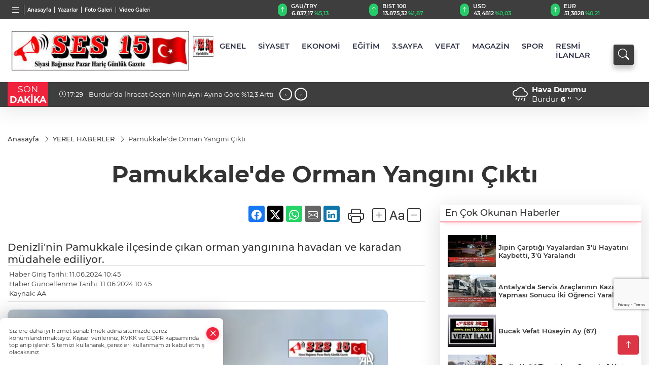

--- FILE ---
content_type: text/html
request_url: https://www.ses15.com.tr/yerel-haberler/pamukkale-de-orman-yangini-cikti-98281
body_size: 31884
content:
<!DOCTYPE html>
<html lang="tr">

<head>
	<meta charset="utf-8">
	<meta content="ie=edge" http-equiv="x-ua-compatible">
	<meta content="width=device-width, initial-scale=1, shrink-to-fit=no" name="viewport">
	<link rel="canonical" href="https://www.ses15.com.tr/yerel-haberler/pamukkale-de-orman-yangini-cikti-98281">
	<meta name="robots" content="max-image-preview:large">
	<link rel="amphtml" href="https://www.ses15.com.tr/amp/yerel-haberler/pamukkale-de-orman-yangini-cikti-98281">
	<meta property="og:title" content="Pamukkale'de Orman Yangını Çıktı - SES15">
	<meta name="title" content="Pamukkale'de Orman Yangını Çıktı - SES15">
	<meta name="datePublished" content="2024-06-11T10:45:00+0300">
	<meta name="dateModified" content="2024-06-11T10:45:00+0300">
	<meta name="articleSection" content="news">
	<meta name="articleAuthor" content="AA">
	<meta property="og:image" content="https://www.ses15.com.tr/cdn/F-zI4tkeJx1aobPBIRRp5Mn04Fk=/1200x630/webp/2024/06/11/pamukkale-de-orman-yangini-cikti-1718092128-812_large.webp">
	<meta property="og:image:width" content="1200">
    <meta property="og:image:height" content="630">
	<meta name="twitter:card" content="summary_large_image">
	<meta name="twitter:image" content="https://www.ses15.com.tr/cdn/F-zI4tkeJx1aobPBIRRp5Mn04Fk=/1200x630/webp/2024/06/11/pamukkale-de-orman-yangini-cikti-1718092128-812_large.webp">
	<link href="https://www.ses15.com.tr/static/2024/04/29/1-192x192-1704729593-513-x80.jpeg" rel="icon" type="image/png">

	<script src="https://www.google.com/recaptcha/api.js?render=6Lebhu0pAAAAAE-8rMVzXNfAHj7Bp3SsHxciK86Q"></script>

	<link href="https://www.ses15.com.tr/assets/fonts/bs-icons.css" rel="preload" as="style" type="text/css">
	<link href="https://www.ses15.com.tr/assets/fonts/bs-icons.css" rel="stylesheet" type="text/css">

	<link href="https://www.ses15.com.tr/assets/css/base.min.css" rel="preload" as="style" type="text/css">
	<link href="https://www.ses15.com.tr/assets/css/base.min.css" rel="stylesheet" type="text/css">

	<link href="https://www.ses15.com.tr/assets/css/helper.min.css" rel="preload" as="style" type="text/css">
	<link href="https://www.ses15.com.tr/assets/css/helper.min.css" rel="stylesheet" type="text/css">
	
	<title>Pamukkale'de Orman Yangını Çıktı - SES15</title>
	<meta name="description" content="Denizli'nin Pamukkale ilçesinde çıkan orman yangınına havadan ve karadan müdahele ediliyor.">

	<link rel="preload" crossorigin="anonymous" as="font" type="font/woff2" href="https://www.ses15.com.tr/assets/fonts/montserrat/JTURjIg1_i6t8kCHKm45_bZF3gfD_u50.woff2">
	<link rel="preload" crossorigin="anonymous" as="font" type="font/woff2" href="https://www.ses15.com.tr/assets/fonts/montserrat/JTURjIg1_i6t8kCHKm45_bZF3gnD_g.woff2">
	<link rel="preload" crossorigin="anonymous" as="font" type="font/woff2" href="https://www.ses15.com.tr/assets/fonts/montserrat/JTURjIg1_i6t8kCHKm45_dJE3gfD_u50.woff2">
	<link rel="preload" crossorigin="anonymous" as="font" type="font/woff2" href="https://www.ses15.com.tr/assets/fonts/montserrat/JTURjIg1_i6t8kCHKm45_dJE3gnD_g.woff2">
	<link rel="preload" crossorigin="anonymous" as="font" type="font/woff2" href="https://www.ses15.com.tr/assets/fonts/montserrat/JTURjIg1_i6t8kCHKm45_ZpC3gfD_u50.woff2">
	<link rel="preload" crossorigin="anonymous" as="font" type="font/woff2" href="https://www.ses15.com.tr/assets/fonts/montserrat/JTURjIg1_i6t8kCHKm45_ZpC3gnD_g.woff2">
	<link rel="preload" crossorigin="anonymous" as="font" type="font/woff2" href="https://www.ses15.com.tr/assets/fonts/montserrat/JTUSjIg1_i6t8kCHKm459Wdhyzbi.woff2">
	<link rel="preload" crossorigin="anonymous" as="font" type="font/woff2" href="https://www.ses15.com.tr/assets/fonts/montserrat/JTUSjIg1_i6t8kCHKm459Wlhyw.woff2">
	<link href="https://www.ses15.com.tr/assets/fonts/montserrat/fonts.min.css" rel="stylesheet">

	<script>
		function onError() {
			this.onerror = null;
			for(var i = 0; i < this.parentNode.children.length - 1; i++) {
			this.parentNode.children[i].srcset = this.src;
			}
		}
	</script>

	
	
		<script>!function(){var t=document.createElement("script");t.setAttribute("src",'https://cdn.p.analitik.bik.gov.tr/tracker'+(typeof Intl!=="undefined"?(typeof (Intl||"").PluralRules!=="undefined"?'1':typeof Promise!=="undefined"?'2':typeof MutationObserver!=='undefined'?'3':'4'):'4')+'.js'),t.setAttribute("data-website-id","f6f9cd93-46a7-43b0-b26a-8c7bd12b5a29"),t.setAttribute("data-host-url",'//f6f9cd93-46a7-43b0-b26a-8c7bd12b5a29.collector.p.analitik.bik.gov.tr'),document.head.appendChild(t)}();</script>


<!-- Yandex.Metrika counter -->
<script type="text/javascript" >
   (function(m,e,t,r,i,k,a){m[i]=m[i]||function(){(m[i].a=m[i].a||[]).push(arguments)};
   m[i].l=1*new Date();
   for (var j = 0; j < document.scripts.length; j++) {if (document.scripts[j].src === r) { return; }}
   k=e.createElement(t),a=e.getElementsByTagName(t)[0],k.async=1,k.src=r,a.parentNode.insertBefore(k,a)})
   (window, document, "script", "https://mc.yandex.ru/metrika/tag.js", "ym");

   ym(96010193, "init", {
        clickmap:true,
        trackLinks:true,
        accurateTrackBounce:true,
        webvisor:true
   });
</script>
<noscript><div><img src="https://mc.yandex.ru/watch/96010193" style="position:absolute; left:-9999px;" alt="" /></div></noscript>
<!-- /Yandex.Metrika counter -->


<!-- /Bing clarity -->

<script type="text/javascript">
    (function(c,l,a,r,i,t,y){
        c[a]=c[a]||function(){(c[a].q=c[a].q||[]).push(arguments)};
        t=l.createElement(r);t.async=1;t.src="https://www.clarity.ms/tag/"+i;
        y=l.getElementsByTagName(r)[0];y.parentNode.insertBefore(t,y);
    })(window, document, "clarity", "script", "kff2aax743");
</script>

<link rel="manifest" href="/manifest.json?data=Bildirt">
<script>var uygulamaid="235155-7536-1714-2405-9730-6";</script>
<script src="https://cdn2.bildirt.com/BildirtSDKfiles.js"></script>




<script>var script = document.createElement("script");script.src="//cdn-v2.p.analitik.bik.gov.tr/t-"+(typeof self !== "undefined" && self.crypto && typeof self.crypto.randomUUID === "function" ? "1-" : typeof Promise !== "undefined" ? "2-" : "3-")+"ses15-com-tr-"+"0"+".js";document.head.appendChild(script);</script>


	<!-- Global site tag (gtag.js) - Google Analytics -->
	<script async src="https://www.googletagmanager.com/gtag/js?id=G-8FNEZSZK1S"></script>
	<script>
	window.dataLayer = window.dataLayer || [];
	function gtag(){dataLayer.push(arguments);}
	gtag('js', new Date());
	var analyticsGA4Code = 'G-8FNEZSZK1S';
	gtag('config', 'G-8FNEZSZK1S');
	</script>

	<script type="application/ld+json">
		{"@context":"https://schema.org","@type":"NewsMediaOrganization","name":"SES15","url":"ses15.com.tr","logo":{"@type":"ImageObject","url":"https://www.ses15.com.tr/static/2024/04/29/2a2e54cb-af70-45a1-bdcc-0ea8273aec9d-1697784573-498-x80.jpeg","width":160,"height":90},"sameAs":["https://www.facebook.com/Bucakses15","https://twitter.com/Ses15Gazetesi ","https://www.instagram.com/bucakses15/?hl=tr","https://www.youtube.com/channel/UCaLCBQGwrAUJKqgOC0kGWCQ","https://www.ses15.com.tr/"]}
	</script>

	<script type="application/ld+json">
		{"@context":"https://schema.org","@type":"WebPage","name":"SES15","url":"ses15.com.tr","description":"Son Dakika Haberleri, Gündem, Siyaset, Ekonomi","breadcrumb":{"@type":"BreadcrumbList","itemListElement":[{"@type":"ListItem","position":1,"name":"Anasayfa","item":"ses15.com.tr"}]}}
	</script>

	<script type="application/ld+json">
		{"type":"siteInfo","name":"SES15","url":"ses15.com.tr","description":"Son Dakika Haberleri, Gündem, Siyaset, Ekonomi","logo":"https://www.ses15.com.tr/static/2024/04/29/2a2e54cb-af70-45a1-bdcc-0ea8273aec9d-1697784573-750-x80.jpeg","socialMedia":{"facebookUrl":"https://www.facebook.com/Bucakses15","twitterUrl":"https://twitter.com/Ses15Gazetesi ","webTvUrl":"https://www.ses15.com.tr/","youtubeUrl":"https://www.youtube.com/channel/UCaLCBQGwrAUJKqgOC0kGWCQ","instagramUrl":"https://www.instagram.com/bucakses15/?hl=tr"}}
	</script>
	
	<script type="application/ld+json">
		{"type":"analyticsGA4Code","analyticsGA4Code":"G-8FNEZSZK1S"}
	</script>
</head>
<body
	 
	 style="background-color: #ffffff;" 
>


	<script>
		let refreshTime = "180";
	</script>

<script>
	if(typeof refreshTime !== 'undefined') {
		setTimeout(function(){
			window.location.reload(1);
		}, refreshTime * 1000);
	}
</script>


	<div class="page"> 
		  <style>/*header 1*/
.header1 .top-header{background:#3e3e3e;min-height: 38px;}
.header1 .main-menu{display:block;margin-right:60px;}
.header1 .main-menu ul{display:flex;}
.header1 .main-menu a{padding:10px 12px;display:block;color:#2B2D42;font-weight:600;font-size:.825em;position:relative;}
.header1 .main-menu a:hover{color:#4a515d;}
.header1 .main-menu a:before{content:"";position:absolute;width:100%;height:0%;top:0;bottom:0;right:0;left:auto;transition:all .2s ease;border-bottom:3px solid #4a515d;opacity:0;}
.header1 .main-menu .sub-menu ul{position:absolute;background:#fff;z-index:30;top:60%;left:0;right:0;padding:30px;display:flex;flex-wrap:wrap;box-shadow:0 44px 48px #00000047;border-radius:0 0 6px 6px;opacity:0;visibility:hidden;transition:.2s;}
.header1 .main-menu .sub-menu:hover ul{visibility:visible;opacity:1;top:70%;}
.header1 .main-menu .sub-menu ul a:hover:before{display:none;}
.header1 .main-menu .sub-menu ul a{font-weight:500;color:#666;}
.header1 .main-menu .sub-menu ul a:hover{color:#000;}
.header1 .main-menu > ul > li:hover > a:before{height:100%;border-bottom:3px solid #4a515d;opacity:1;}
.mobile-act{font-size:2rem;color:#ffffff;background:#3e3e3e;width:40px;height:40px;display:block;text-align:center;border-radius:11px;box-shadow:0 7px 11px #3e3e3e2e;line-height:40px;}
.mobile-act:hover,.mobile-act:active,.mobile-act:focus{color:#fff;}
.header1 .searchbox{min-width:40px;width:0%;height:40px;float:right;position:absolute;right:15px;bottom:unset;}
.header1 .searchbox-input{top:0;right:0;border:0;outline:0;background:#fcfcfc;width:100%;height:40px;margin:0;padding:0px 55px 0px 20px;font-size:14px;color:#333;border:1px solid #ddd}
.header1 .searchbox-input::-webkit-input-placeholder{color:#333;}
.header1 .searchbox-input:-moz-placeholder{color:#333;}
.header1 .searchbox-input::-moz-placeholder{color:#333;}
.header1 .searchbox-input:-ms-input-placeholder{color:#333;}
.header1 .searchbox-icon,.header1 .searchbox-submit{width:40px;height:40px;display:block;position:absolute;top:0;font-size:22px;right:0;padding:0;margin:0;border:0;outline:0;line-height:40px;text-align:center;cursor:pointer;color:#FFFFFF;background:#3e3e3e;box-shadow:0 7px 11px #3e3e3e2e;border-radius:4px;}
.header1 .searchbox-open{width:100%;}
.header1 .searchbox-open .header1 .searchbox-input{border-radius:4px;}
.header1 .searchbox .ovhid{position:absolute;width:0;right:0;top:0;max-width:520px;transition:.7s;}
.header1 .searchbox.searchbox-open .ovhid{width:100%;}
.header1 .latestpercent{font-size:10px;font-weight:600;}
.header1 .ecolistsm,.header1 .ecolistsm > span{display:flex;align-items:center;}
.header1 .ecolistsm{justify-content:space-between;}
.header1 .ecolistsm span{cursor:pointer;margin-right:8px}
.header1 .ecolistsm span:last-child{margin-right:0px}
.header1 .ecolistsm span .info span,.header1 .ecolistsm span .info small{display:block;color:#fff;}
.header1 .ecolistsm > .green .iconic{background:#27cc69;color:#fff;border-radius:16px;padding:5px 3px;}
.header1 .ecolistsm > .green .info{padding:3px 8px;}
.header1 .ecolistsm .title{font-size:11px;font-weight:600;display:block!important;}
.header1 .ecolistsm > .red .iconic{background:#f13636;color:#fff;border-radius:16px;padding:5px 3px;}
.header1 .ecolistsm > .red .info{padding:3px 8px;}
.header1 .ecolistsm > .gray .iconic{background:#999;color:#fff;border-radius:16px;padding:5px 3px;}
.header1 .ecolistsm > .gray .info{padding:3px 8px;}
.header1 .ecolistsm .iconic{font-size:12px;}
.header1 .latestprice,.header1 .latestpercent{font-size:11px;float:left;margin:0 1px;font-weight:600;}
.header1 .green .latestpercent{color:#26cc69!important;}
.header1 .red .latestpercent{color:#ff5c5c!important;}
.header1 .bottom-header,.header1 .breakinglist{background:#3e3e3e;}
.bottom-header{height:49px;}
.header1 .breakinglist .owl-nav{opacity:1;display:block!important;}
.header1 .breakinglist .owl-nav .owl-next{right:0!important;}
.header1 .breakinglist .owl-nav .owl-prev{right:30px;left:unset;}
.header1 .breakinglist .owl-nav .owl-prev,.header1 .breakinglist .owl-nav .owl-next{width:25px;height:25px;line-height:21px;background:#3e3e3e!important;border:2px solid #fff!important;border-radius:50px!important;text-align:center;font-size:11px!important;}
.breakinglist a{padding-right:50px;}
.header1 .weather{color:#fff;white-space:nowrap;}
.header1 .city-pop{z-index:50;}
/*weather*/
.weather{font-size:15px;}
.weather i{font-size:30px;float:left;margin-right:8px;}
.popener{cursor:pointer;}
.popener i{float:none;font-size:16px;}
.city-pop{position:absolute;background:#fff;z-index:10;padding:15px;box-shadow:-2px 6px 15px rgba(0,0,0,.15);border-radius:6px;display:none;top:100%;}
.city-pop input{border:1px solid #ddd;border-radius:4px;padding:6px;}
.city-pop a{color:#2B2D42;padding:4px 3px;display:block;}
.city-pop ul{max-height:150px;overflow:auto;margin:4px 0 0;}
.city-pop li:not(:last-child){border-bottom:1px solid #efefef;}
.city-pop ul::-webkit-scrollbar{width:6px;background-color:#F5F5F5;}
.city-pop ul::-webkit-scrollbar-thumb{background-color:#333;}
.city-pop ul::-webkit-scrollbar-track{-webkit-box-shadow:inset 0 0 6px rgb(0 0 0 / 30%);background-color:#F5F5F5;}
.header1 .breakingnews{width:100%;display:flex;flex-wrap:wrap;box-shadow:0 25px 23px -24px #0000007d;margin-bottom: 0;}
.timebox{background-color:#ef233c;margin-bottom:3px;padding:3px 21px;color:#fff;display:block;width:calc(100% - 15px);position:relative;}
.timebox:after{content:"";position:absolute;border-style:solid;border-width:27px 0 0 15px;right:-15px;bottom:0;border-color:transparent transparent transparent #ef233c;}
.newstitle{width:80px;display:inline-block;vertical-align:top;background-color:#ef233c;}
.newstitle span{padding:3px;color:#fff;}
.newstitle span:last-child{margin-bottom:0px;}
.newstitle span,.newstitle span b{display:block;text-align:center;}
.breakinglist{display:inline-block;height:48px;background:linear-gradient(to right,#232526,#414345);width:calc(100% - 85px);padding:0px 18px;line-height:48px;margin-left:4px;}
.breakinglist a{color:#fff;font-size:13px;}
.breakinglist .owl-nav{display:none!important;}
.searchbox-open .searchbox-icon{display: none!important;}
@media only screen and (max-width:520px){.newstitle{width:50px;}
.newstitle span{font-size:11px;height:48px;padding-top:10px;}
.breakinglist{width:calc(100% - 55px);}
}
.backbtn{font-size:2rem;color:#ffffff!important;background:#333;width:40px;height:40px;display:block;text-align:center;border-radius:11px;box-shadow:0 7px 11px #ef233c2e;line-height:40px;display:none;}
@media only screen and (max-width:992px){.backbtn{display:block;}}
@media only screen and (max-width:520px){header{position:fixed;width:100%;z-index:90;top:0;}body{margin-top:60px!important;}}
.header1 .smallmenu,.header1 .smallmenu a{color:#fff;}
.smallmenu{display:flex;height:38px;align-items:center;}
.smallmenu a{font-size:10px;text-align:center;padding:0 6px;display:block;border-right:1px solid #e8e8e8;font-weight:600;}
.smallmenu li:last-child a{border:0;}
.smallmenu a:hover{color:#ef233c;}
.smallmenu a i{font-size:17px;display:block;}
.header1 .searchbox{bottom:0!important;}
.header1 .main-menu .sub-menu:hover ul{top:100%!important;}
.header1 .main-menu .sub-menu ul{display:none!important;}
.header1 .main-menu .sub-menu:hover ul{display:flex!important;}
.header1 .ecolistsm,.header1 .ecolistsm  span{display:flex;align-items:center;} 
.header1 .ecolistsm .owl-item > .green .iconic{background:#27cc69;color:#fff;border-radius:16px;padding:5px 3px;}
.header1 .ecolistsm .owl-item > .green .info{padding:3px 8px;}
.header1 .ecolistsm .owl-item .title{font-size:11px;font-weight:600;display:block!important;}
.header1 .ecolistsm .owl-item > .red .iconic{background:#f13636;color:#fff;border-radius:16px;padding:5px 3px;}
.header1 .ecolistsm .owl-item > .red .info{padding:3px 8px;}
.header1 .ecolistsm .owl-item > .gray .iconic{background:#999;color:#fff;border-radius:16px;padding:5px 3px;}
.header1 .ecolistsm .owl-item > .gray .info{padding:3px 8px;}
.header1 .ecolistsm .owl-nav{display: none;}
@media only screen and (max-width:520px){body{margin-top: 65px!important;}
.header1{position:fixed;width:100%;z-index:90;top:0;}
} 
.header1.fixed .bottom-header,.header1.fixed .top-header{display:none!important;} 
.header1.fixed .mid-header{padding:0}	
.hovermenu{position: absolute;width: 100%;background:rgba(0,0,0, .93);top:0;left:0;z-index: 80;visibility: hidden;top: -15%;opacity: 0;transition-duration:0.4s;transition-timing-function:cubic-bezier(0.5,0.01,0,1);backdrop-filter: blur(6px);}
.hovermenu.active{visibility:visible;top:0;opacity: 1;}
.hovermenu a{color: #f8f8f8;}
.hovermenu .logo img{max-height: unset;}
.closehover{background:none;border: 0;color: #fff;}
.leftblock,.rightblock{width: 100%;height: 100%;}
.leftblock{background: #1a1a1a;padding: 15px;}
.rightblock{padding: 30px;}
.allmenus{display: flex;flex-wrap: wrap;}
.allmenus > li{width: 33%;margin-bottom: 15px;}
.allmenus .title{color: #fff;font-size: 20px;font-weight: 600;margin-bottom: 15px;display: block;}
.allmenus a{color: #ddd;display: block;padding: 4px 0;font-size: 18px;}
.allmenus a:hover{color: #ef233c;padding-left: 3px;}
.hovermenu .bigtitle{color: #787878;font-size:19px;padding: 6px 0;display: block;margin:12px 0;border-bottom: 2px solid #424242;border-top: 2px solid #424242;font-weight: 800;}
.social-box a{display:block;width:100%;padding:8px;border-radius:6px;margin-bottom:4px;font-size: 16px;font-weight: 500;}
.social-box .facebook{background: linear-gradient(to left, #1877f2,#3b5998);}
.social-box .twitter { background: linear-gradient(to left, #000000, #333333); }
.social-box .instagram{background: linear-gradient(45deg, #f09433 0%,#e6683c 25%,#dc2743 50%,#cc2366 75%,#bc1888 100%);}
.social-box .linkedin{background: linear-gradient(to left, #0a66c2,#3b5998);}
.social-box .youtube{background: linear-gradient(to left, #ee1d52,#ff0000);}
.social-box .webtv{background: linear-gradient(to left, #1d2c49,#0b1d3b);}
.social-box .webtv img{filter: brightness(0) invert(1);}
.social-box a:hover{padding-left: 20px;}
.app-box a{margin-bottom: 10px;display: block} 
.largemenu.opened i.bi-list:before, .menuender i:before{content: "\f659";font-size: 15px;width: 20px;height: 20px;line-height: 20px;}
.hoverlay{position:fixed;width:100%;height:100%;top:100px;left:0;z-index:49;}
.menuender{position:absolute;color:#6c6c6c;right:10px;top:10px;cursor:pointer;border:2px solid #6c6c6c;display:inline-block;padding:6px;text-align:center;border-radius:8px;transition: .3s;}
.menuender:hover{color: #efefef;border-color: #efefef;} 
.largemenu i{font-size: 20px!important;line-height: 0;color: #fff;}
.shortmenu a{display:flex;align-items:center;font-size:14px;padding:12px;background:#333;margin:0 0 5px;border-radius:12px;background:#D31027;background:-webkit-linear-gradient(to right,#EA384D 0% ,#D31027 100%);background:linear-gradient(to right,#EA384D 0% ,#D31027 100%);transition: .2s;background-size: 250% 250%;}
.shortmenu i{font-size: 28px;margin-right: 10px;}
.shortmenu a:hover{background-position: 105% 0;}
.hovermenu.white{background: rgba(235,235,235, .93);}
.hovermenu.white .leftblock{    background: #ffffff;}
.hovermenu.white .allmenus .title,.hovermenu.white .allmenus a{color: #333;}
.hovermenu.white .bigtitle{border-color: #ddd;border-width: 1px;font-weight: 500;font-size: 17px;}
#appFinance .owl-stage-outer{cursor: pointer;}
.header1 .mid-header.fixed .google-auto-placed{display:none;}
.header1 .mid-header .google-auto-placed{min-height: 285px !important;}

/* Mobile Fix Menu */
.mobile-fix-menu {
  background-color: #2B2D42 !important;
}
.mobile-fix-menu li a {
  color: #ffffff !important;
}
.mobile-fix-menu li a i {
  color: #ffffff !important;
}

</style>
<header class="header1">
  <div class="top-header d-none d-lg-block">
    <div class="container">
      <div class="row align-items-center">
        <div class="col-lg-5">
          <ul class="smallmenu">
            <li><a href="#." title="Menü" class="largemenu d-none d-lg-block"> <i class="bi bi-list"></i></a></li>
            <li><a href="/"> Anasayfa</a></li>
            <li><a href="/yazarlar"> Yazarlar</a></li>
            <li><a href="/galeriler"> Foto Galeri</a></li>
            <li><a href="/videolar">Video Galeri</a></li> 
            
            
           </ul>
        </div>
        <div class="col-lg-7">
          <ul id="appFinance" onclick="window.open('https://www.ses15.com.tr/piyasalar','_blank')" class="theme-carousel owl-carousel owl-theme ecolistsm"  
              data-name="number" 
              data-items-xl="4" 
              data-items-lg="3" 
              data-items-md="3" 
              data-items-sm="2" 
              data-items-xs="2" 
              data-nav="false" 
              data-dots="false" 
              data-play="true" 
              data-time="3000" 
              data-loop="true" 
              data-mobilenav="false"
            >           
          </ul>
            <script>
              let financeCarouselOptions = {loop:true,dots:false,nav:true,items:1,margin:0,autoplay:1,autoplayTimeout:5000,autoplay: true, autoplaySpeed: 200,responsive:{0:{items:2},390:{items:2},550:{items:3},768:{items:4},1000:{items:4}}};
            </script>
            <script>
	function financeGetter() {
		$.post('/get-market-data', function(data) {
			var htmlFinance = '';
			for(var i in data) {
				if(data[i] && data[i].name) {
					var classFinance = 'green';
					var classFinanceIcon = 'bi-arrow-up';
					let change = '';

					if(data[i].direction !== undefined && data[i].direction !== '') {
						if(data[i].direction === "down") {
							classFinance = 'red';
							classFinanceIcon = 'bi-arrow-down';
						} else if(data[i].percentage == 0) {
							classFinance = 'gray';
							classFinanceIcon = 'bi-arrow-dash';
						}
						classFinanceIcon = '<i class="bi ' + classFinanceIcon + '"></i>';
						change = '<small class="latestpercent">%' + data[i].percentage + '</small>';
					}else{
						classFinance = '';
						classFinanceIcon = '';
					}
					
					htmlFinance += '<span class="' + classFinance + '">';
					if(classFinanceIcon !== '') {
						htmlFinance += '<div class="iconic">'+classFinanceIcon+'</div>';
					}
					htmlFinance += '<div class="info"><span class="title">' + data[i].name + '</span><small class="latestprice">' + data[i].price + '</small>'+change+'</div>';
					htmlFinance += '</span>';
				}
			}
			$('#appFinance').html(htmlFinance);
			if(typeof financeCarouselOptions !== 'undefined') {
				var owl = $('#appFinance');
				owl.trigger('destroy.owl.carousel');
				owl.html(owl.find('.owl-stage-outer').html()).removeClass('owl-loaded');
				owl.owlCarousel(financeCarouselOptions);
			}
		});
	}
	
	var runFunctions = runFunctions || [];
	runFunctions.push('financeGetter');
</script>
        </div>  
      </div>
    </div>
  </div>

  <div class="mid-header">
    <div class="container">
      <div class="d-flex justify-content-between align-items-center">
        <a class="backbtn" id="mobileBackButton" title="Geri Dön" href="javascript:;" onclick="window.history.back()" ><i class="bi bi-arrow-left"></i></a>
        <script>
  if(window.location.pathname === "/") {
    document.getElementById("mobileBackButton").style.display = "none";
  }else if(window.screen.width < 992){
    document.getElementById("mobileBackButton").style.display = "block";
  }else if(window.screen.width > 992 && window.location.pathname !== "/"){
    document.getElementById("mobileBackButton").style.display = "none";
  }
</script>
        <div class="logo" itemscope itemtype="https://schema.org/ImageObject">
            <a href="https://www.ses15.com.tr">
              <img src="https://www.ses15.com.tr/static/2024/04/29/2a2e54cb-af70-45a1-bdcc-0ea8273aec9d-1697784573-498-x80.jpeg" alt="SES15" loading="lazy" width="160" height="90" itemprop="contentUrl">
            </a>
            <script>
              let mobileHeaderLogo = 'https://www.ses15.com.tr/static/2024/04/29/2a2e54cb-af70-45a1-bdcc-0ea8273aec9d-1697784573-750-x80.jpeg';
              let headerLogo = 'https://www.ses15.com.tr/static/2024/04/29/2a2e54cb-af70-45a1-bdcc-0ea8273aec9d-1697784573-498-x80.jpeg';
            </script>
            <script>
  var haderMobileCheck = false;
  (function (a) {
    if (
      /(android|bb\d+|meego).+mobile|avantgo|bada\/|blackberry|blazer|compal|elaine|fennec|hiptop|iemobile|ip(hone|od)|iris|kindle|lge |maemo|midp|mmp|mobile.+firefox|netfront|opera m(ob|in)i|palm( os)?|phone|p(ixi|re)\/|plucker|pocket|psp|series(4|6)0|symbian|treo|up\.(browser|link)|vodafone|wap|windows ce|xda|xiino/i
      .test(a) ||
      /1207|6310|6590|3gso|4thp|50[1-6]i|770s|802s|a wa|abac|ac(er|oo|s\-)|ai(ko|rn)|al(av|ca|co)|amoi|an(ex|ny|yw)|aptu|ar(ch|go)|as(te|us)|attw|au(di|\-m|r |s )|avan|be(ck|ll|nq)|bi(lb|rd)|bl(ac|az)|br(e|v)w|bumb|bw\-(n|u)|c55\/|capi|ccwa|cdm\-|cell|chtm|cldc|cmd\-|co(mp|nd)|craw|da(it|ll|ng)|dbte|dc\-s|devi|dica|dmob|do(c|p)o|ds(12|\-d)|el(49|ai)|em(l2|ul)|er(ic|k0)|esl8|ez([4-7]0|os|wa|ze)|fetc|fly(\-|_)|g1 u|g560|gene|gf\-5|g\-mo|go(\.w|od)|gr(ad|un)|haie|hcit|hd\-(m|p|t)|hei\-|hi(pt|ta)|hp( i|ip)|hs\-c|ht(c(\-| |_|a|g|p|s|t)|tp)|hu(aw|tc)|i\-(20|go|ma)|i230|iac( |\-|\/)|ibro|idea|ig01|ikom|im1k|inno|ipaq|iris|ja(t|v)a|jbro|jemu|jigs|kddi|keji|kgt( |\/)|klon|kpt |kwc\-|kyo(c|k)|le(no|xi)|lg( g|\/(k|l|u)|50|54|\-[a-w])|libw|lynx|m1\-w|m3ga|m50\/|ma(te|ui|xo)|mc(01|21|ca)|m\-cr|me(rc|ri)|mi(o8|oa|ts)|mmef|mo(01|02|bi|de|do|t(\-| |o|v)|zz)|mt(50|p1|v )|mwbp|mywa|n10[0-2]|n20[2-3]|n30(0|2)|n50(0|2|5)|n7(0(0|1)|10)|ne((c|m)\-|on|tf|wf|wg|wt)|nok(6|i)|nzph|o2im|op(ti|wv)|oran|owg1|p800|pan(a|d|t)|pdxg|pg(13|\-([1-8]|c))|phil|pire|pl(ay|uc)|pn\-2|po(ck|rt|se)|prox|psio|pt\-g|qa\-a|qc(07|12|21|32|60|\-[2-7]|i\-)|qtek|r380|r600|raks|rim9|ro(ve|zo)|s55\/|sa(ge|ma|mm|ms|ny|va)|sc(01|h\-|oo|p\-)|sdk\/|se(c(\-|0|1)|47|mc|nd|ri)|sgh\-|shar|sie(\-|m)|sk\-0|sl(45|id)|sm(al|ar|b3|it|t5)|so(ft|ny)|sp(01|h\-|v\-|v )|sy(01|mb)|t2(18|50)|t6(00|10|18)|ta(gt|lk)|tcl\-|tdg\-|tel(i|m)|tim\-|t\-mo|to(pl|sh)|ts(70|m\-|m3|m5)|tx\-9|up(\.b|g1|si)|utst|v400|v750|veri|vi(rg|te)|vk(40|5[0-3]|\-v)|vm40|voda|vulc|vx(52|53|60|61|70|80|81|83|85|98)|w3c(\-| )|webc|whit|wi(g |nc|nw)|wmlb|wonu|x700|yas\-|your|zeto|zte\-/i
      .test(a.substr(0, 4))) haderMobileCheck = true;
  })(navigator.userAgent || navigator.vendor || window.opera);

  if (typeof mobileHeaderLogo !== 'undefined') {
    var img = document.querySelector('.logo img');

    if (haderMobileCheck && mobileHeaderLogo !== '') {
      img.src = mobileHeaderLogo;
    } else if (mobileHeaderLogo !== '') {
      img.src = headerLogo;
    }
  }
  
  if (typeof siteMobileFooterLogo !== 'undefined') {
    var img = document.querySelector('#logoFooter img');
    if (haderMobileCheck && siteMobileFooterLogo !== '') {
      img.src = siteMobileFooterLogo;
    } else if (siteMobileFooterLogo !== '') {
      img.src = footerLogo;
    }
  }
</script>
        </div>
        <div class=" relative  justify-content-between align-items-center d-none d-lg-flex">
          <nav class="main-menu">
            <ul>
                <li class="d-none d-lg-block">
                  <a style="padding: 0;" href="/"><img style="max-height: 40px; max-width: 40px; " src="https://www.ses15.com.tr/static/2024/04/29/1-192x192-1704729593-513-x80.jpeg" alt=""></a>
                </li>
                <li >
                  <a href="https://www.ses15.com.tr/genel" title="GENEL" target="_blank">
                    GENEL
                  </a>
                </li>
                <li >
                  <a href="https://www.ses15.com.tr/siyaset" title="SİYASET" target="_blank">
                    SİYASET
                  </a>
                </li>
                <li >
                  <a href="https://www.ses15.com.tr/ekonomi" title="EKONOMİ" target="_blank">
                    EKONOMİ
                  </a>
                </li>
                <li >
                  <a href="https://www.ses15.com.tr/egitim" title="EĞİTİM" target="_blank">
                    EĞİTİM
                  </a>
                </li>
                <li >
                  <a href="https://www.ses15.com.tr/ucuncu-sayfa" title="3.SAYFA" target="_blank">
                    3.SAYFA
                  </a>
                </li>
                <li >
                  <a href="https://www.ses15.com.tr/vefat" title="VEFAT" target="_blank">
                    VEFAT
                  </a>
                </li>
                <li >
                  <a href="https://www.ses15.com.tr/magazin" title="MAGAZİN" target="_blank">
                    MAGAZİN
                  </a>
                </li>
                <li >
                  <a href="https://www.ses15.com.tr/spor" title="SPOR" target="_blank">
                    SPOR
                  </a>
                </li>
                <li >
                  <a href="https://www.ses15.com.tr/resmi-ilanlar" title="RESMİ İLANLAR" target="_blank">
                    RESMİ İLANLAR
                  </a>
                </li>
            </ul>
          </nav>
          <script type="application/ld+json">
            {"type":"menu","menu":[{"title":"GENEL","link":"https://www.ses15.com.tr/genel","hasSubItems":false,"subItems":[]},{"title":"SİYASET","link":"https://www.ses15.com.tr/siyaset","hasSubItems":false,"subItems":[]},{"title":"EKONOMİ","link":"https://www.ses15.com.tr/ekonomi","hasSubItems":false,"subItems":[]},{"title":"EĞİTİM","link":"https://www.ses15.com.tr/egitim","hasSubItems":false,"subItems":[]},{"title":"3.SAYFA","link":"https://www.ses15.com.tr/ucuncu-sayfa","hasSubItems":false,"subItems":[]},{"title":"VEFAT","link":"https://www.ses15.com.tr/vefat","hasSubItems":false,"subItems":[]},{"title":"MAGAZİN","link":"https://www.ses15.com.tr/magazin","hasSubItems":false,"subItems":[]},{"title":"SPOR","link":"https://www.ses15.com.tr/spor","hasSubItems":false,"subItems":[]},{"title":"RESMİ İLANLAR","link":"https://www.ses15.com.tr/resmi-ilanlar","hasSubItems":false,"subItems":[]}]}
          </script>

          <form class="searchbox" action="/arama" method="get">
            <div class="ovhid">
              <input type="text" id="searchbox-kind" name="tur" class="searchbox-kind d-none" value="1" onkeypress="removeScriptTagsInputs()">
              <input type="text" id="searchbox-date" name="tarih" class="searchbox-date d-none" onkeypress="removeScriptTagsInputs()">
              <input type="search" placeholder="Aramak istediğiniz kelimeyi yazın..." name="ara" class="searchbox-input" onkeypress="removeScriptTagsInputs()" >
              <input type="text" name="from" class="searchbox-where d-none" value="header" onkeypress="removeScriptTagsInputs()">
            </div>
            <button type="submit" class="searchbox-submit" title="Ara" onclick="removeScriptTagsInputs()"><i class=" bi bi-search" aria-hidden="true"></i></button>
            <span class="searchbox-icon"><i class=" bi bi-search" aria-hidden="true"></i></span>
          </form>
        </div>
        <div class="tool d-flex d-lg-none vt-center">
          <a class="mobile-act" href="javascript:;" title="Menu"><i class="gg-menu"></i></a>
        </div>
      </div>
    </div>
    

    <div class="hovermenu ">
      <span class="menuender"><i class="bi bi-x"></i></span>
      <div class="container">
        <div class="row">
          <div class="col-lg-3"> 
            <div class="leftblock">
             <div class="logo"  itemscope itemtype="https://schema.org/ImageObject">
               <a href="https://www.ses15.com.tr"><img src="https://www.ses15.com.tr/static/2024/04/29/2a2e54cb-af70-45a1-bdcc-0ea8273aec9d-1697784573-498-x80.jpeg" alt="logo" loading="lazy" width="160" height="90" itemprop="contentUrl"></a>
             </div> 
             <div class="social-box">
               <span class="bigtitle">Bizi Takip Edin!</span>
                <a href="https://www.facebook.com/Bucakses15" target="_blank" class="facebook" title="Facebook"><i class="bi bi-facebook"></i> Facebook</a>
                <a href="https://twitter.com/Ses15Gazetesi " target="_blank" class="twitter" title="X"><i class="bi bi-twitter-x"></i> x.com</a>
                <a href="https://www.instagram.com/bucakses15/?hl=tr" target="_blank" class="instagram" title="Instagram"><i class="bi bi-instagram"></i> Instagram</a>
                <a href="https://www.linkedin.com/in/ses-on-be%C5%9F-gazetesi-7a7668249/" target="_blank" class="linkedin" title="Linkedin"><i class="bi bi-linkedin"></i> Linkedin</a>
                <a href="https://www.youtube.com/channel/UCaLCBQGwrAUJKqgOC0kGWCQ" target="_blank" class="youtube" title="Youtube"><i class="bi bi-youtube"></i> Youtube</a>
                <a href="https://www.ses15.com.tr/" target="_blank" class="webtv" title="Web.tv"><img src="https://www.ses15.com.tr/assets/images/webtvicon.svg" width="25" height="25" alt="webtvicon" loading="lazy"> Web.tv</a>
              </div>
                <div class="app-box downloadLinksForMobiles">
                  <span class="bigtitle">Uygulamalarımız</span>
                    <a href="https://apps.apple.com/us/app/ses15/id6474135106" target="_blank" title="AppStore">
                      <img loading="lazy" src="https://www.ses15.com.tr/assets/images/appstore.png" alt="appstore" width="150" height="45">
                    </a>
                    <a href="https://play.google.com/store/apps/details?id=com.haberyazilimi.ses15" target="_blank" title="Google Play">
                      <img loading="lazy" src="https://www.ses15.com.tr/assets/images/googleplay.png" alt="googleplay" width="150" height="45">
                    </a> 
                </div>
           </div>
          </div>
          <div class="col-lg-6">
            <div class="rightblock">
           <ul class="allmenus">
            <li><span class="title">Haberler</span>
          
              <ul>
                  <li><a href="https://www.ses15.com.tr/genel" title="Haberler">GENEL</a></li>
                  <li><a href="https://www.ses15.com.tr/spor" title="Haberler">SPOR</a></li>
                  <li><a href="https://www.ses15.com.tr/ekonomi" title="Haberler">EKONOMİ</a></li>
                  <li><a href="https://www.ses15.com.tr/siyaset" title="Haberler">SİYASET</a></li>
                  <li><a href="https://www.ses15.com.tr/saglik" title="Haberler">SAĞLIK</a></li>
                  <li><a href="https://www.ses15.com.tr/magazin" title="Haberler">MAGAZİN</a></li>
                  <li><a href="https://www.ses15.com.tr/yerel-haberler" title="Haberler">YEREL HABERLER</a></li>
                  <li><a href="https://www.ses15.com.tr/teknoloji" title="Haberler">TEKNOLOJİ</a></li>
                  <li><a href="https://www.ses15.com.tr/kose-yazilari" title="Haberler">KÖŞE YAZILARI</a></li>
                  <li><a href="https://www.ses15.com.tr/gundem" title="Haberler">GÜNDEM</a></li>
                  <li><a href="https://www.ses15.com.tr/egitim" title="Haberler">EĞİTİM</a></li>
                  <li><a href="https://www.ses15.com.tr/kultur-sanat" title="Haberler">KÜLTÜR SANAT</a></li>
                  <li><a href="https://www.ses15.com.tr/ucuncu-sayfa" title="Haberler">3.SAYFA</a></li>
                  <li><a href="https://www.ses15.com.tr/vefat" title="Haberler">VEFAT</a></li>
                  <li><a href="https://www.ses15.com.tr/biyografi" title="Haberler">BİYOGRAFİ</a></li>
                  <li><a href="https://www.ses15.com.tr/haber-arsivi" title="Haberler">Haber Arşivi</a></li>
              </ul>
            </li>
            <li><span class="title">Video Galeri</span>
            
              <ul>
                  <li><a href="https://www.ses15.com.tr/videolar/kultur-sanat-19" title="Videolar">KÜLTÜR SANAT</a></li>
                  <li><a href="https://www.ses15.com.tr/videolar/video-25" title="Videolar">VİDEO</a></li>
              </ul>
            </li>
          
              
           </ul>
            </div>
            
          </div>
          <div class="col-lg-3"> 
         <div class="leftblock">
           <span class="bigtitle">Hızlı Menü</span>
            <ul class="shortmenu">
              <li><a href="/yazarlar" title="Yazarlar"><i class="bi bi-people-fill"></i> Yazarlar</a></li>
              <li><a href="/galeriler" title="Foto Galeri"><i class="bi bi-image-fill"></i> Foto Galeri</a></li>
              <li><a href="/videolar" title="Video Galeri"><i class="bi bi-camera-video-fill"></i> Video Galeri</a>
              <li><a href='/gazeteler' title="Gazeteler"><i class="bi bi-newspaper"></i> Gazeteler</a></li>
              <li><a href="/yayinlarimiz" title="Yayınlar"><i class="bi bi-file-earmark-text-fill"></i> Yayınlar</a></li>
              <!-- <li><a href="/vizyondakiler" title="Sinema"><i class="bi bi-camera-reels-fill"></i> Sinema</a></li> -->
              
              
              <li><a href="/nobetci-eczaneler" title="Nöbetçi Eczaneler"><i class="bi bi-bag-plus-fill"></i> Nöbetçi Eczaneler</a></li>
            </ul> 
          </div>
       </div>
        </div>
      </div>
     
   
    </div>
    <script>
  // mobile drag-drop refresh script finished
  function initMegaMenu() {
    var el = $('.largemenu'); 
    var fel = $('.hovermenu');
    el.on("click", function(){
      toggleMegaMenu();
    }); 
    $("body").delegate(".hoverlay, .menuender","click",function(){
            el.removeClass("opened")
          $(".hovermenu.active").removeClass("active");
          $(".hoverlay").remove();
    })
  }
  var runFunctions = runFunctions || [];
	runFunctions.push('initMegaMenu');

  function toggleMegaMenu() {
    var el = $('.largemenu'); 
    var fel = $('.hovermenu');
    if(el.hasClass("opened")){
            el.removeClass("opened");
            fel.toggleClass('active');
            $(".hoverlay").remove();
        }else{
            el.addClass("opened")
            fel.toggleClass('active')
        }
  }
  
</script>
  </div>


  <div class="bottom-header  d-none d-lg-block">

        <div class="container">
          <div class="row">
            <div class="col-sm-6">
              <div class="breakingnews">
                <div class="newstitle">
                  <span>SON <b>DAKİKA</b></span>
                </div>
                <div class="breakinglist">
                  <div id="breakingNewsContainer" class="theme-carousel owl-carousel owl-theme" data-items-xl="1" data-items-lg="1" data-items-md="1" data-items-sm="1" data-items-xs="1" data-nav="true" data-dots="false" data-play="true" data-time="5000" data-loop="true">
    
                  </div>
                  <script> let params = {breakingNewsSource: "1", nav: true}; </script>
                  <script>
  function breakingNewsGetter() {
    $.post('/get-breaking-news', params , function (data) {
      var breakingNewsItemHtml = '';
      let link = 'javascript:;';
      let target = '';
      for (var i in data.news) {
        if(params.breakingNewsSource == 1) {
          link = data.news[i].link;
          target = ' target="_blank" ';
        }
        breakingNewsItemHtml += '<div class="item">';
        breakingNewsItemHtml += '  <a href="' + link + '" '+target+' title="' + data.news[i].title + '" class="el-1">';
        breakingNewsItemHtml += '  <i class="bi bi-clock"></i> '+data.news[i].ctime+' - ';
        breakingNewsItemHtml += data.news[i].title;
        breakingNewsItemHtml += '  </a>';
        breakingNewsItemHtml += '</div>';
      }

      $('#breakingNewsContainer').html(breakingNewsItemHtml);
      var owl = $('#breakingNewsContainer');
      owl.trigger('destroy.owl.carousel');
      owl.html(owl.find('.owl-stage-outer').html()).removeClass('owl-loaded');
      owl.owlCarousel({loop:true, dots:false, nav: params.nav, items:1, margin:0, autoplay: true, autoplaySpeed: 200});
    });
  }

  var runFunctions = runFunctions || [];
  runFunctions.push('breakingNewsGetter');
</script>
                </div>
              </div>
            </div>
              <div class="col-sm-5 justify-content-end flex align-items-center" id="appWeather">
                <div class="weather d-flex">
                  <div class="icon">
                    <i id="weatherIcon" class=""></i>
                  </div>
                  <div class="text">
                    <b>Hava Durumu</b> 
                    <br>
                    <span class="popener" id="weatherDetail"> 
                    </span>
                  </div>
                  <div class="city-pop" id="cityPop">
                    <input type="text" id="citysearch" onkeyup="weatherCitiesSearch()" autocomplete="false" placeholder="Arama" title="Arama">
                    <ul class="cities-list" id="citiesList">
                    </ul>
                  </div>
                </div>
              </div>
              <script>
                var weatherSelectedCity = '15';
              </script>
              <script>
	var weatherCities = false;
	var weatherData = {};
	function weatherGetter() {
		$.post('/get-weather-data', function(data) {
			var weatherCitiesList = '';
			
			for(var i in data) {
				weatherData[data[i].city_id] = data[i];
				weatherData[data[i].city_id]['lowerName'] = trLowercase(data[i].city_name);

				weatherCitiesList += '<li onclick="weatherChangeCity(' + data[i].city_id + ')"><a href="javascript:;">' + data[i].city_name + '</a></li>';
			}

			$('#citiesList').html(weatherCitiesList);

			weatherChangeCity(weatherSelectedCity);
		});
	}

	function weatherChangeCity(cityId) {
		if(cityId != weatherSelectedCity) {
			weatherSelectedCity = cityId;
		}
		if(typeof weatherData[cityId] !== 'undefined' && typeof weatherData[cityId].city_name !== 'undefined') {
			$('#weatherDetail').html('<span>' + weatherData[cityId].city_name + '</span>&nbsp;<b><span>' + Math.round(weatherData[cityId].temp) + ' &deg;</b>&nbsp;&nbsp;<i class="bi bi-chevron-down"></i>');
			$('#weatherIcon').attr('class', weatherIcon(weatherData[cityId].icon));
			$('#cityPop').hide();
		}
	}

	function weatherCitiesSearch() {
		var searchKey = trLowercase($('#citysearch').val());
		let filteredCities = [];
		for(var i in weatherData) {
			let cityName = weatherData[i].city_name.toLocaleLowerCase('tr');
			if(cityName.includes(searchKey.toLocaleLowerCase('tr'))) {
				filteredCities[weatherData[i].city_id] = weatherData[i].city_name;
			}
		}

		var weatherCitiesList = '';
		for (const key in filteredCities) {
			weatherCitiesList += '<li onclick="weatherChangeCity(' + key + ')"><a href="javascript:;">' + filteredCities[key] + '</a></li>';
		}
		
		$('#citiesList').html(weatherCitiesList);
	}

	function weatherIcon(type) {
		var shownIcon = 'bi bi-';
		if (type === '01d') {
			shownIcon += 'sun';
		}
		// 10d => hafif yağmur, Şiddetli Yağmur, orta yağmur,
		else if (type === '10d') {
			shownIcon += 'cloud-rain';
		}
		// 03d => parçalı az bulutlu,
		else if (type === '03d') {
			shownIcon += 'cloud-sun';
		}
		// 02d => az bulutlu,
		else if (type === '02d') {
			shownIcon += 'cloud';
		}
		// 04d => parçalı bulutlu, kapalı 
		else if (type === '04d') {
			shownIcon += 'clouds';
		}		
		else if (type === '13d') {
			shownIcon += 'cloud-snow';
		}

		return shownIcon;
	}
	
	var runFunctions = runFunctions || [];
	runFunctions.push('weatherGetter');
</script>

          </div>
        </div>
      </div>
      <div class="mobile-menu">
        <div class="topmenu">
          <a href="/"><i class="bi bi-house"></i> Anasayfa</a>
          <a href="/yazarlar"><i class="bi bi-people"></i> Yazarlar</a>
          <a href="/galeriler"><i class="bi bi-images"></i> Foto Galeri</a>
          <a href="/videolar"><i class="bi bi-camera-video"></i> Video Galeri</a>
        </div>



        <div class="menulist"></div>
        <ul>
          
          
        </ul>
        <ul>
  <li><a href="/kunye" title="Künye" target="_blank">Künye</a></li>
  <li><a href="/iletisim" title="İletişim" target="_blank">İletişim</a></li>
</ul>
        <div class="social-media">
          <a href="https://www.facebook.com/Bucakses15" title="Facebook"><i class="bi bi-facebook"></i></a>
          <a href="https://twitter.com/Ses15Gazetesi " title="X"><i class="bi bi-twitter-x"></i></a>
          <a href="https://www.instagram.com/bucakses15/?hl=tr" title="Instagram"><i class="bi bi-instagram"></i></a>
          <a href="https://www.linkedin.com/in/ses-on-be%C5%9F-gazetesi-7a7668249/" target="_blank" title="Linkedin"><i class="bi bi-linkedin"></i></a>
          <a href="https://www.youtube.com/channel/UCaLCBQGwrAUJKqgOC0kGWCQ" title="Youtube"><i class="bi bi-youtube"></i></a>
          <a href="https://www.ses15.com.tr/" title="Web.tv"><img  src="https://www.ses15.com.tr/assets/images/webtvicon.svg" width="35"  height="35" alt="webtvicon"></a>
        </div>
      </div>
    </header>
    
    <div class="mobile-fix-menu d-none">
      <ul>
        <li><a href="https://www.ses15.com.tr"><i class="bi bi-house"></i><span>Anasayfa</span></a></li>
        <li><a href="javascript:;" onclick="openSearch()"><i class="bi bi-search"></i><span>Haber Ara</span></a></li>
        <li><a href="https://www.ses15.com.tr/yazarlar"><i class="bi bi-people"></i><span>Yazarlar</span></a></li>
      </ul>
    </div>
    
    <div class="search-overlay dropsearch">
      <a href="javascript:;" class="closesearch" onclick="closeSearch()"> <i class="bi bi-x"></i></a>
      <div class="overlay-content">
        <form role="search" action="/arama" method="GET">
          <div class="form-zone">
            <input class="form-control searchbox-input" type="search" name="ara" id="newsSearch" placeholder="Aradığınız haberi buraya yazın">
            <button class="inline-b" type="submit" onclick="removeScriptTagsInputs()"><i class="bi bi-search"></i></button>
          </div>
        </form>
      </div>
    </div>
    
    <script>
      var headerLogoValue = "https://www.ses15.com.tr/static/2024/04/29/2a2e54cb-af70-45a1-bdcc-0ea8273aec9d-1697784573-498-x80.jpeg";
      var siteTitleValue = "SES15";
      var brandUrl = "ses15.com.tr";
    </script>
    <script>
    function removeScriptTagsInputs(e) {
        if(!mainMobileCheck()){
            $("#searchbox-kind").val($('<textarea/>').html($("#searchbox-kind").val()).text().toString().replace( /(<([^>]+)>)/ig, '').replace("alert","").replace("(","").replace(")",""));
            $("#searchbox-date").val($('<textarea/>').html($("#searchbox-date").val()).text().toString().replace( /(<([^>]+)>)/ig, '').replace("alert","").replace("(","").replace(")",""));
            $(".searchbox-input").val($('<textarea/>').html($(".searchbox-input").val()).text().toString().replace( /(<([^>]+)>)/ig, '').replace("alert","").replace("(","").replace(")",""));
        }else{
            $(".form-zone #searchbox-kind").val($('<textarea/>').html($(".form-zone #searchbox-kind").val()).text().toString().replace( /(<([^>]+)>)/ig, '').replace("alert","").replace("(","").replace(")",""));
            $(".form-zone #searchbox-date").val($('<textarea/>').html($(".form-zone #searchbox-date").val()).text().toString().replace( /(<([^>]+)>)/ig, '').replace("alert","").replace("(","").replace(")",""));
            $(".form-zone .searchbox-input").val($('<textarea/>').html($(".form-zone .searchbox-input").val()).text().toString().replace( /(<([^>]+)>)/ig, '').replace("alert","").replace("(","").replace(")",""));
        }
    }

    function setDateForSearch() {
        var endDate = new Date();
        var startDate = new Date();
        startDate.setMonth(startDate.getMonth() - 1);

        var endDay = ("0" + endDate.getDate()).slice(-2);
        var endMonth = ("0" + (endDate.getMonth() + 1)).slice(-2);
        var startDay = ("0" + startDate.getDate()).slice(-2);
        var startMonth = ("0" + (startDate.getMonth() + 1)).slice(-2);

        var dateRange =
            startDate.getFullYear() + "-" + startMonth + "-" + startDay +
            "-" +
            endDate.getFullYear() + "-" + endMonth + "-" + endDay;

        $('#searchbox-date').val(dateRange);
    }


    var runFunctions = runFunctions || [];
    runFunctions.push('setDateForSearch');
</script>
    
    <script type="application/ld+json">
      {"@context":"http://schema.org","@type":"WebSite","name":"SES15","description":"Son Dakika Haberleri, Gündem, Siyaset, Ekonomi","url":"https://www.ses15.com.tr","potentialAction":{"@type":"SearchAction","target":"https://www.ses15.com.tr/arama?tur=1&ara={search_term}","query-input":"required name=search_term"}}
    </script>

 
		<div class="refresher"> 
			
<section class="breadcrumb " style="padding-top:45px; ">
    <div class="container">
        <div class="row ">
            <div class="col-lg-12 ">
                    <style> 
  .breadcrumb{padding:0px;background:transparent;font-size:13px;}
  .breadcrumb ul{display:flex;}
  .breadcrumb li:not(:last-child)::after{content:"\f285";font-family:bootstrap-icons !important;position:relative;margin:0 5px;top:2px;font-size:13px;}
  .breadcrumb a{font-weight:500;}
  @media(max-width:520px){.breadcrumb li:last-child{width:min-content;}}
  .darkMode .breadcrumb .el-1{ color: #b0b2c5}
  </style>
  
  <ul class="breadcrumb" itemscope itemtype="https://schema.org/BreadcrumbList">
  
    <li itemprop="itemListElement" itemscope itemtype="https://schema.org/ListItem">
      <a href="https://www.ses15.com.tr" itemprop="item">
        <span itemprop="name">Anasayfa</span>
      </a>
      <meta itemprop="position" content="1">
    </li>
  
  
  
          <li itemprop="itemListElement" itemscope itemtype="https://schema.org/ListItem">
            <a href="/yerel-haberler" itemprop="item">
               <span itemprop="name">YEREL HABERLER</span>
            </a>
            <meta itemprop="position" content="2">
          </li>
        
        
  
        
          <li itemprop="itemListElement" itemscope itemtype="https://schema.org/ListItem">
            <span class="el-1" itemprop="name">Pamukkale&#39;de Orman Yangını Çıktı</span>
            <meta itemprop="position" content="3">
          </li>
        
  
  
  </ul>
            </div>
        </div>
    </div>
</section>



<section class="      news-detail-1 mb-30 comment-section news-detail-1 pt-20 mb-30 news-detail-1 pt-20 mb-30 comment-section " style=" ">
    <div class="container">
        <div class="row ">
            <div class="col-lg-12 ">
                    <style> /* news detail 1 */
.editor-block{font-size:13px;margin:0 0 15px;border-bottom:1px solid #ddd;padding:5px 0;border-top:1px solid #ddd;}
.editor-block .editorname{margin-right:15px;font-weight:600;}
.news-detail-1{padding-top: 0px;}
.news-detail-1,.news-detail-2{font-size:20px;}
.news-detail-1 p,.news-detail-2 p{margin:15px 0;}
.news-detail-1 h1,.news-detail-2 h1{font-size:46px;text-align:center;line-height:60px;font-weight:700;margin-bottom:30px;}
.viewedit{display:flex;align-items:center;justify-content:flex-end;padding:0 0 15px;margin:0 0 15px;}
.viewedit > span{margin:0 8px;}
.viewedit > span i{vertical-align:middle;}
.print{font-size:32px;}
.textsizer i{font-size:27px;cursor:pointer;}
.textsizer i.bi-type{font-size:32px;cursor:unset;}
.viewedit .share a{color:#fff;width:32px;height:32px;line-height:32px;border-radius:4px;display:inline-block;text-align:center;margin-bottom:5px;}
.viewedit .share a:nth-child(1){background:#1877F2;}
.viewedit .share a:nth-child(2){background:#000000;}
.viewedit .share a:nth-child(3){background:#25d366;}
.viewedit .share a:nth-child(4){background:#666;}
@media only screen and (max-width:520px){.news-detail-1 h1,.news-detail-2 h1{font-size:24px;line-height:normal;}
.news-detail-1 p,.news-detail-2 p{font-size:16px;}
}
</style>

<h1 class="detailHeaderTitle">Pamukkale&#39;de Orman Yangını Çıktı</h1>

            </div>
        </div>
        <div class="row ">
            <div class="col-lg-8 ">
                    <style> /* tags */
.taglist{margin:15px 0;padding:15px 0;border-top:1px solid #ddd;border-bottom:1px solid #ddd;}
.taglist li{display:inline-block;margin-bottom:5px;}
.taglist li a{font-size:13px;border:1px solid rgb(156, 156, 156);border-radius:40px;padding:3px 6px;color:rgb(156, 156, 156);display:block;}
.taglist li a:hover{color:#2b2626;font-weight:800;}
.title-sm{font-size:16px;font-weight:500;color:#333;line-height:1.2;margin:15px 0;display:block;}
[data-fs] iframe{width:100%;}
img{height:unset !important;}
.shortnews{display:flex;flex-wrap:wrap;align-items:center;border-radius:6px;box-shadow:0 16px 38px rgba(0,0,0,.1);overflow:hidden;margin:30px 0;background:#12477f;}
.shortnews .newsimage{width:100%;max-width:180px;padding:15px;}
.shortnews .newsimage img{height: 100px !important;}
.shortnews .newscontent{width:calc(100% - 180px);padding:15px;color:#fff;}
.shortnews .newscontent .title{font-weight:600;font-size:18px;color:#fff;}
.shortnews .newscontent p{font-weight:500;font-size:14px;color:#fff;}
a .shortnews .newscontent {font-weight:800;font-size:14px;color:#fff;}
a .shortnews .newscontent i{font-weight:800;font-size:15px;position:relative;top:1px;transition:.3s;left:0;}
a:hover .shortnews .newscontent i{left:15px;}
a:hover .shortnews .newscontent{color:#fff;}
@media(max-width:520px){.shortnews .newsimage{max-width:140px;}
.shortnews .newscontent{width:calc(100% - 140px);}
}
@media(max-width:475px){.shortnews .newsimage{max-width:100%;}
.shortnews .newscontent{width:100%;}
.shortnews .newscontent .title,.shortnews .newscontent p{-webkit-line-clamp:2;}
}
.newsentry{margin:3px;}
</style>
<style>
.viewedit{display:flex;align-items:center;justify-content:flex-end;padding:0 0 15px;margin:0 0 15px;}
.viewedit > span{margin:0 8px;}
.viewedit > span i{vertical-align:middle;}
.print{font-size:32px;}
.textsizer i{font-size:27px;cursor:pointer;}
.textsizer i.bi-type{font-size:32px;cursor:unset;}
.viewedit .share a{color:#fff;width:32px;height:32px;line-height:32px;border-radius:4px;display:inline-block;text-align:center;}
.viewedit .share a:nth-child(1){background:#1877F2;}
.viewedit .share a:nth-child(2){background:#000000;}
.viewedit .share a:nth-child(3){background:#25d366;}
.viewedit .share a:nth-child(4){background:#666;}
.viewedit .share a:nth-child(5){background:#0e76a8;}
@media only screen and (max-width:520px){.news-detail-1 h1,.news-detail-2 h1{font-size:24px;line-height:normal;}
.news-detail-1 p,.news-detail-2 p{font-size:16px;}
}
.pageDetailContent h2{font-size: 20px;font-weight: 500;text-align: left;}
#newsContent ul{list-style:disc;padding-left:1rem}
#newsContent ol{list-style:auto;padding-left:1rem}
#newsContent p{margin:15px 0;}
</style>
<div data-fs class="pageDetailContent mb-5" id="news98281">
    <script>
        var googleNewsUrl = ""
    </script>
    <style>
.viewedit{display:flex;align-items:center;justify-content:flex-end;padding:0 0 15px;margin:0 0 15px;}
.viewedit > span{margin:0 8px;}
.viewedit > span i{vertical-align:middle;}
.print{font-size:32px;}
.textsizer i{font-size:27px;cursor:pointer;}
.textsizer i.bi-type{font-size:32px;cursor:unset;}
.viewedit .share a{color:#fff;width:32px;height:32px;line-height:32px;border-radius:4px;display:inline-block;text-align:center;margin-bottom:5px;}
.viewedit .share a:nth-child(1){background:#1877F2;}
.viewedit .share a:nth-child(2){background:#000000;}
.viewedit .share a:nth-child(3){background:#25d366;}
.viewedit .share a:nth-child(4){background:#666;}
.viewedit .share a:nth-child(5){background:#0e76a8;}
.googleNewsUrlClass{cursor: pointer;}
@media only screen and (max-width:520px){.news-detail-1 h1,.news-detail-2 h1{font-size:24px;line-height:normal;}
.news-detail-1 p,.news-detail-2 p{font-size:16px;}
}
@media only screen and (max-width:385px){.viewedit{flex-wrap: wrap;justify-content: flex-start;}
.viewedit .share{width: 100%;}
}
</style>

<div>
  <div class="viewedit flex-wrap">
    <a class="googleNewsUrlClass" style="flex-shrink: 0; margin: 0 auto 8px 0;" id="googleNewsButton" onclick="googleNewsButtonLink()">
      <img src="/assets/images/google-news-subscribe-white.svg" width="140" height="32" alt="Google News" style="vertical-align: baseline;">
    </a>
      <span class="share">
          <a href="javascript:;" onclick="shareFacebook()">
              <i class="bi bi-facebook"></i>
          </a>
          <a href="javascript:;" onclick="shareTwitter()">
              <i class="bi bi-twitter-x"></i>
          </a>
          <a href="javascript:;" onclick="shareWhatsapp()">
              <i class="bi bi-whatsapp"></i>
          </a>
          <a href="javascript:;" onclick="sendMail()">
              <i class="bi bi-envelope"></i>
          </a>
          <a href="javascript:;" onclick="shareLinkedin()">
              <i class="bi bi-linkedin"></i>
          </a>
      </span>
      <span class="print">
          <a href="javascript:;" onclick="window.print();return false;">
              <i class="bi bi-printer"></i>
          </a>
      </span>
      <span class="textsizer">
          <i class="bi bi-plus-square"></i>
          <i class="bi bi-type"></i>
          <i class="bi bi-dash-square"></i>
      </span>
  </div>
</div>

<script>
    if(!googleNewsUrl || googleNewsUrl == 'undefined' || googleNewsUrl == '' || googleNewsUrl == null) {
        let googleNewsButton = document.getElementById("googleNewsButton");
        googleNewsButton.style.display = "none";
    }
</script>

<script>
    if(typeof mobileCheckForSocialMediaIcons === 'undefined') {
        var mobileCheckForSocialMediaIcons = false;
        var title = document.querySelector('meta[property="og:title"]').content;
        var shareTitle = '';
        if(typeof title !== 'undefined' && title !== '') {
            shareTitle = title;
        }else{
            shareTitle = document.title;
        }
        (function(a){if(/(android|bb\d+|meego).+mobile|avantgo|bada\/|blackberry|blazer|compal|elaine|fennec|hiptop|iemobile|ip(hone|od)|iris|kindle|lge |maemo|midp|mmp|mobile.+firefox|netfront|opera m(ob|in)i|palm( os)?|phone|p(ixi|re)\/|plucker|pocket|psp|series(4|6)0|symbian|treo|up\.(browser|link)|vodafone|wap|windows ce|xda|xiino/i.test(a)||/1207|6310|6590|3gso|4thp|50[1-6]i|770s|802s|a wa|abac|ac(er|oo|s\-)|ai(ko|rn)|al(av|ca|co)|amoi|an(ex|ny|yw)|aptu|ar(ch|go)|as(te|us)|attw|au(di|\-m|r |s )|avan|be(ck|ll|nq)|bi(lb|rd)|bl(ac|az)|br(e|v)w|bumb|bw\-(n|u)|c55\/|capi|ccwa|cdm\-|cell|chtm|cldc|cmd\-|co(mp|nd)|craw|da(it|ll|ng)|dbte|dc\-s|devi|dica|dmob|do(c|p)o|ds(12|\-d)|el(49|ai)|em(l2|ul)|er(ic|k0)|esl8|ez([4-7]0|os|wa|ze)|fetc|fly(\-|_)|g1 u|g560|gene|gf\-5|g\-mo|go(\.w|od)|gr(ad|un)|haie|hcit|hd\-(m|p|t)|hei\-|hi(pt|ta)|hp( i|ip)|hs\-c|ht(c(\-| |_|a|g|p|s|t)|tp)|hu(aw|tc)|i\-(20|go|ma)|i230|iac( |\-|\/)|ibro|idea|ig01|ikom|im1k|inno|ipaq|iris|ja(t|v)a|jbro|jemu|jigs|kddi|keji|kgt( |\/)|klon|kpt |kwc\-|kyo(c|k)|le(no|xi)|lg( g|\/(k|l|u)|50|54|\-[a-w])|libw|lynx|m1\-w|m3ga|m50\/|ma(te|ui|xo)|mc(01|21|ca)|m\-cr|me(rc|ri)|mi(o8|oa|ts)|mmef|mo(01|02|bi|de|do|t(\-| |o|v)|zz)|mt(50|p1|v )|mwbp|mywa|n10[0-2]|n20[2-3]|n30(0|2)|n50(0|2|5)|n7(0(0|1)|10)|ne((c|m)\-|on|tf|wf|wg|wt)|nok(6|i)|nzph|o2im|op(ti|wv)|oran|owg1|p800|pan(a|d|t)|pdxg|pg(13|\-([1-8]|c))|phil|pire|pl(ay|uc)|pn\-2|po(ck|rt|se)|prox|psio|pt\-g|qa\-a|qc(07|12|21|32|60|\-[2-7]|i\-)|qtek|r380|r600|raks|rim9|ro(ve|zo)|s55\/|sa(ge|ma|mm|ms|ny|va)|sc(01|h\-|oo|p\-)|sdk\/|se(c(\-|0|1)|47|mc|nd|ri)|sgh\-|shar|sie(\-|m)|sk\-0|sl(45|id)|sm(al|ar|b3|it|t5)|so(ft|ny)|sp(01|h\-|v\-|v )|sy(01|mb)|t2(18|50)|t6(00|10|18)|ta(gt|lk)|tcl\-|tdg\-|tel(i|m)|tim\-|t\-mo|to(pl|sh)|ts(70|m\-|m3|m5)|tx\-9|up(\.b|g1|si)|utst|v400|v750|veri|vi(rg|te)|vk(40|5[0-3]|\-v)|vm40|voda|vulc|vx(52|53|60|61|70|80|81|83|85|98)|w3c(\-| )|webc|whit|wi(g |nc|nw)|wmlb|wonu|x700|yas\-|your|zeto|zte\-/i.test(a.substr(0,4))) mobileCheckForSocialMediaIcons = true;})(navigator.userAgent||navigator.vendor||window.opera);
        
        function redirectConfirmation() {
            return  confirm('Web sitesi dışına yönlendiriliyorsunuz. Devam etmek istiyor musunuz?');
        }

        function shareFacebook() {
            if (redirectConfirmation() === false) {
                return;
            }
            let url = "https://www.facebook.com/sharer/sharer.php?u=" + window.location.href+ "&quote='" + encodeURIComponent(shareTitle) + "'";
            window.open(url, '_blank');
        }

        function shareTwitter() {
            if (redirectConfirmation() === false) {
                return;
            }
            let url = "https://twitter.com/intent/tweet?url=" + window.location.href+ "&text=" + encodeURIComponent(shareTitle);
            window.open(url, '_blank');
        }

        function shareLinkedin() {
            if (redirectConfirmation() === false) {
                return;
            }
            let url = "http://www.linkedin.com/shareArticle?mini=true&url=" + window.location.href + "&title='" + encodeURIComponent(shareTitle) + "'";
            window.open(url, '_blank');
        }

        function shareWhatsapp(text) {
            if (redirectConfirmation() === false) {
                return;
            }
            let shareUrl = '';
            
            if(typeof mobileCheckForSocialMediaIcons !== 'undefined' && mobileCheckForSocialMediaIcons) {
                shareUrl = "whatsapp://send?text='" + encodeURIComponent(shareTitle+ '\n') + window.location.href ;
            }else{
                shareUrl = "https://web.whatsapp.com/send?&text='" + encodeURIComponent(shareTitle+ '\n') + window.location.href;
            }
            window.open(shareUrl, '_blank');
        }

        function sendMail() {
            if (redirectConfirmation() === false) {
                return;
            }
            window.open('mailto:?subject='+shareTitle+'&body='+window.location.href);
        }

        function googleNewsButtonLink() {
            if (redirectConfirmation() === false) {
                return;
            }
            if (!googleNewsUrl.startsWith('http://') && !googleNewsUrl.startsWith('https://')) {
                googleNewsUrl = 'http://' + googleNewsUrl;
            }
            window.open(googleNewsUrl, '_blank');
        }
    }
    if (window.navigator.userAgent.includes('igfHaberApp') || window.navigator.userAgent.indexOf('ttnmobilapp') !== -1) {
        document.getElementsByClassName('share')[0].style.visibility = 'hidden';
    }
</script>

    <h2>Denizli&#39;nin Pamukkale ilçesinde çıkan orman yangınına havadan ve karadan müdahele ediliyor.</h2>
    <div class="editor-block">

        <div class="newsentry">
            Haber Giriş Tarihi: 11.06.2024 10:45
        </div>

        <div class="newsentry">
            Haber Güncellenme Tarihi: 11.06.2024 10:45
        </div>

        <div class="newsentry">
            
                Kaynak: 

            AA
        </div>



      </div>
    

            <picture>
                <source media="(min-width: 1800px)" srcset="https:&#x2F;&#x2F;www.ses15.com.tr&#x2F;cdn&#x2F;qpMhzqYaiybzH268VPQIRwmDn0E&#x3D;&#x2F;750x500&#x2F;webp&#x2F;2024&#x2F;06&#x2F;11&#x2F;pamukkale-de-orman-yangini-cikti-1718092128-812_large.webp" type="image/webp">
                <source media="(min-width: 1199px)" srcset="https:&#x2F;&#x2F;www.ses15.com.tr&#x2F;cdn&#x2F;t78xE3s5xPybSyox6m610y8hk6w&#x3D;&#x2F;730x487&#x2F;webp&#x2F;2024&#x2F;06&#x2F;11&#x2F;pamukkale-de-orman-yangini-cikti-1718092128-812_large.webp" type="image/webp">
                <source media="(min-width: 992px)" srcset="https:&#x2F;&#x2F;www.ses15.com.tr&#x2F;cdn&#x2F;iCpfyeHx9m_gqj-b0JRrrflPpPU&#x3D;&#x2F;690x460&#x2F;webp&#x2F;2024&#x2F;06&#x2F;11&#x2F;pamukkale-de-orman-yangini-cikti-1718092128-812_large.webp" type="image/webp">
                <source media="(min-width: 768px)" srcset="https:&#x2F;&#x2F;www.ses15.com.tr&#x2F;cdn&#x2F;iCpfyeHx9m_gqj-b0JRrrflPpPU&#x3D;&#x2F;690x460&#x2F;webp&#x2F;2024&#x2F;06&#x2F;11&#x2F;pamukkale-de-orman-yangini-cikti-1718092128-812_large.webp" type="image/webp">
                <source media="(min-width: 575px)" srcset="https:&#x2F;&#x2F;www.ses15.com.tr&#x2F;cdn&#x2F;epYvwiuEw1IZopBOFBN_Rfjg4Jw&#x3D;&#x2F;545x363&#x2F;webp&#x2F;2024&#x2F;06&#x2F;11&#x2F;pamukkale-de-orman-yangini-cikti-1718092128-812_large.webp" type="image/webp">
                <source media="(min-width: 425px)" srcset="https:&#x2F;&#x2F;www.ses15.com.tr&#x2F;cdn&#x2F;fw3l3SDjGmvlmKXGAop_qTDzQzE&#x3D;&#x2F;480x320&#x2F;webp&#x2F;2024&#x2F;06&#x2F;11&#x2F;pamukkale-de-orman-yangini-cikti-1718092128-812_large.webp" type="image/webp">
                <img loading="lazy" 
                    src="https:&#x2F;&#x2F;www.ses15.com.tr&#x2F;static&#x2F;2024&#x2F;06&#x2F;11&#x2F;pamukkale-de-orman-yangini-cikti-1718092128-812_small.jpg"
                    alt="Pamukkale&#39;de Orman Yangını Çıktı" 
                    width="750" height="500" 
                    onerror="onError.call(this)"
                >
            </picture>



    <div id="newsContent" property="articleBody">
        <p>Çeşmebaşı Mahallesi'nde tarım arazisi ile ormanlık alanda henüz belirlenemeyen nedenle yangın çıktı.<br />
Bölgeye Denizli Orman Bölge Müdürlüğüne bağlı 4 uçak, 1 helikopter, 21 arazöz, 3 dozer, 11 su ikmal aracı, bir dozer ile 130 personel sevk edildi.<br />
Ekipler, rüzgarın etkisiyle yayılan yangını kontrol altına almak için çalışmalarını sürdürüyor.</p>

<p><img height="422" src="https://www.ses15.com.tr/static/2024/06/11/ekran-goruntusu-2024-06-11-103716-1718092083-999.jpg" width="750" /></p>

    </div>
</div>

<div>
</div>


<div>
</div>

<div>
        <p>Kaynak: AA</p>
</div>

<script src="https://www.ses15.com.tr/assets/js/findAndReplaceDOMText.js"></script>
<script>
window.addEventListener('DOMContentLoaded', (event) => {
    if(mainMobileCheck() && document.getElementById('siteAddressUrl')){
        document.getElementById('siteAddressUrl').style = "display:block;";
    }else if(document.getElementById('siteAddressUrl')){
        document.getElementById('siteAddressUrl').style = "display:none;";
    }
});
</script>
    <script>

    if(typeof linkArray === 'undefined'){
        var requestCount = 0;
        var linkArray = [];
        linkArray.push(window.location.href);
        var count = 0;
        var oldValue = 0;
        var newValue = 0;

        function setAnalyticsAndAd(path, type = ""){

            window.history.replaceState("","",path);

            let pageTitle = "";
            if(type == ""){
                if(path.split("-") && path.split("-").length > 0){
                    let htmlItem = document.getElementById("news" + path.split("-")[path.split("-").length - 1]);
                    if(htmlItem && htmlItem.childNodes && htmlItem.childNodes.length > 0){
                        for(let el of htmlItem.childNodes){
                            if(el.tagName == "H1"){
                                pageTitle = el.innerText;
                                break;
                            }
                        }
                    }
                }
            }

            let pathName = "";
            if(path.split("/") && path.split("/").length > 0){
                for(let i=0;i<path.split("/").length;i++){
                    if(i !== 0 && i !== 1 && i !== 2){
                        if(i < path.split("/").length - 1){
                            pathName += path.split("/")[i] + "/";
                        }else{
                            pathName += path.split("/")[i];
                        }
                    }
                }
            }

            if(typeof gtag === "function") {
                gtag('event', 'page_view', {
                    page_title: pageTitle,
                    page_path: pathName,
                    send_to: analyticsGA4Code
                })
            }

            // if(typeof googletag !== 'undefined') {
            //     googletag.pubads().refresh(null, {changeCorrelator: false});
            // }
        }

        async function loadPage(){
                let newsPath = window.location.pathname.split("/");
                if(newsPath && newsPath.length > 1){
                    let pathParseForCategory = newsPath[1];
                    let pathParseForNewsId = newsPath[2].split("-")[newsPath[2].split("-").length - 1];
                    let newsItem = {};

                    for(let i=0;i<linkArray.length;i++){
                        if(linkArray[i] === window.location.origin + window.location.pathname && i === linkArray.length - 1){
                            newsItem = await $.post('/get-news',{
                                    'categorySlug': pathParseForCategory,
                                    'newsId': pathParseForNewsId,
                            },function(data){
                                if(data !== null){
                                    return data;
                                }
                            });
                        }else {
                            if(linkArray[i] === window.location.href && i !== linkArray.length - 1){
                                count = 0;
                                setAnalyticsAndAd(linkArray[i+1]);
                                return;
                            }
                        }
                    }
                    if(newsItem && Object.keys(newsItem).length > 0){
                        if(newsItem.after_link ){
                            let afterItemLink = newsItem.after_link;
                            let afterItemHtml = $("#news" + afterItemLink.split("-")[afterItemLink.split("-").length - 1]);
                            if(afterItemHtml && afterItemHtml.length > 0 ){
                                if(afterItemHtml.offset().top > scrollY){
                                    count = 0;
                                    setAnalyticsAndAd(newsItem.after_link);
                                }
                            }else{
                                await fetch(newsItem.after_link,{
                                        method: "GET",
                                        headers: {
                                            "Content-type": "text/html"
                                        }
                                    })
                                    .then(res => res.text())
                                    .then(async(res) => {
                                        var el = document.createElement( 'html' );
                                        let adIdArray = res.match(/containerSelector: '#(.*?)'/g);
                                        if(adIdArray && adIdArray.length > 0){
                                            for(let item of adIdArray){
                                                let randomValue = Math.floor(Math.random() * 1000000);
                                                res = res.replaceAll(item.split("'")[1],"#" + randomValue);
                                                res = res.replaceAll(item.split("'")[1].split("#")[1],randomValue);
                                            }
                                        }
                                        el.innerHTML = res;
                                        let section = el.querySelectorAll(".refresher section");
                                        let afterPageItemId = newsItem.after_link.split("-")[newsItem.after_link.split("-").length - 1];
                                        setAnalyticsAndAd(newsItem.after_link);
                                        if(linkArray.filter((el) => el == newsItem.after_link).length == 0){
                                            linkArray.push(newsItem.after_link);
                                        }
                                        if(document.getElementById("news" + afterPageItemId) === null){

                                            if(section && section.length > 0){
                                                for(let item of section){
                                                    $(".refresher").append(item);
                                                }
                                            }else{
                                                $(".refresher").append(section);
                                            }
                                            const pageloaded = new Event("pageLoaded");
                                            document.dispatchEvent(pageloaded);

                                            let breadcrumb = document.getElementsByClassName("breadcrumb");
                                            for(let item of breadcrumb){
                                                item.style.display = "none"
                                            }

                                            if($("#div_igf2") && $("#div_igf2").length>0){
                                                document.getElementById("div_igf2").parentNode.removeAttribute("id");
                                                document.getElementById("div_igf2").parentNode.style.display = "block";
                                                document.getElementById("div_igf2").removeAttribute("id");
                                            }
                                            let comments = $("#news" + newsItem.link.split("-")[newsItem.link.split("-").length - 1]).parents('.news-detail-1').find("[class='comment']");
                                            let commentContainerId = $("#news" + newsItem.link.split("-")[newsItem.link.split("-").length - 1]).parents('.news-detail-1').find("[id^='commentContainer']")[0].id;
                                            $("#"+commentContainerId).attr("id",commentContainerId + window.location.pathname.split('-')[window.location.pathname.split('-').length - 1]);
                                            for(let item of comments){
                                                item.remove();
                                            }
                                            if (runFunctions.includes('getComments')) {
                                                getCommentsInfinity(newsItem.link, "/news-detail",commentContainerId + window.location.pathname.split('-')[window.location.pathname.split('-').length - 1]);
                                            }
                                            count = 0;
                                        }
                                })
                                .catch(err => console.error(err));
                            }
                        }

                    }
                }
                count = 0;
        }

        function checkScrollDirection(event) {

            let newDivValue = $("#news" + window.location.pathname.split("-")[window.location.pathname.split("-").length - 1]);

            newValue = window.pageYOffset;
            if (oldValue < newValue) {
                let getNewPage = !(window.innerHeight + window.scrollY + 1 >= document.body.offsetHeight) &&
                                newDivValue &&
                                newDivValue.offset() &&
                                $(window).scrollTop() + $(window).height() > $(newDivValue.parent().parent().parent()[0]).offset().top  + $(newDivValue.parent().parent().parent()[0]).outerHeight() &&
                                !(window.innerHeight + window.pageYOffset > document.body.offsetHeight);
                if(getNewPage && count === 0){
                    count++;
                    loadPage();
                }
            } else {
                if(newDivValue && newDivValue.offset() && newDivValue.offset().top > scrollY){
                    for(let i=0; i<linkArray.length;i++){
                        if(linkArray[i] === window.location.href && window.scrollY !== 0){
                            window.history.replaceState("","",linkArray[i-1]);
                            break;
                        }
                    }
                }
            }
            oldValue = newValue;
        }

        var runFunctions = runFunctions || [];
        runFunctions.push('checkScrollDirection');
    }

</script>
<script>
    function renderCommentsInfinity(comments,commentContainerId) {
            let commentsHtml = '';
            for (let cI = 0; cI < comments.length; cI++) {
                const comment = comments[cI];
                let answersHtml = '';
                if(comment.answers !== undefined) {
                    answersHtml = renderAnswers(comment.answers);
                }
                commentsHtml += '<div class="comment" id="'+ comment.id +'">';
                commentsHtml += '    <div class="image">';
                commentsHtml += '        <img src="/assets/images/no_author.jpg" alt="Yorumcu" loading="lazy" width="50">';
                commentsHtml += '    </div>';
                commentsHtml += '    <div class="content">';
                commentsHtml += '        <span class="name">'+comment.commenter+'</span> - <span class="date">'+comment.ctime+'</span>';
                commentsHtml += '        <p>'+comment.message+'</p>';
                commentsHtml += '        <div class="buttons">';
                commentsHtml += '            <a href="javascript:;" onclick="reply('+comment.id + ',`'+ comment.message +'`);" class="reply"><i class="bi bi-reply"></i> Yanıtla</a>';
                // commentsHtml += '            <a href="javascript:;" class="like"><i class="bi bi-hand-thumbs-up"></i> Beğen (0)</a>';
                // commentsHtml += '            <a href="javascript:;" class="dislike"><i class="bi bi-hand-thumbs-down"></i> Beğenme (0)</a>';
                commentsHtml += '        </div>';
                commentsHtml += '    </div>'+answersHtml;
                commentsHtml += '</div>';   
            }
            $('#' + commentContainerId).html(commentsHtml);
        }
    
        function getCommentsInfinity(pageSlug, pageType, commentContainerId) {
            $.post('/get-comments', {'pageSlug': pageSlug, 'pageType': pageType, 'page': 'infinity'}).then(function (_comments) {
                comments = _comments;
                renderCommentsInfinity(_comments, commentContainerId);
            });
        };
</script>

<script>
    document.addEventListener("pageLoaded", () => {
        let infinityTags = [];
        $(".taglist li").each(function() {
            infinityTags.push($(this).text().trim());
        });
        linkifyKeywords(infinityTags,'news98281');
    });
</script>

<script type="application/ld+json">
    {"@context":"http://schema.org","@type":"NewsArticle","articleSection":"YEREL HABERLER","mainEntityOfPage":{"@type":"WebPage","@id":"https://www.ses15.com.tr/yerel-haberler/pamukkale-de-orman-yangini-cikti-98281"},"headline":"Pamukkale'de Orman Yangını Çıktı","keywords":"","genre":"news","dateCreated":"2024-06-11T10:45:00+0300","datePublished":"2024-06-11T10:45:00+0300","dateModified":"2024-06-11T10:45:00+0300","description":"Denizli'nin Pamukkale ilçesinde çıkan orman yangınına havadan ve karadan müdahele ediliyor.","articleBody":"<p>Çeşmebaşı Mahallesi'nde tarım arazisi ile ormanlık alanda henüz belirlenemeyen nedenle yangın çıktı.\nBölgeye Denizli Orman Bölge Müdürlüğüne bağlı 4 uçak, 1 helikopter, 21 arazöz, 3 dozer, 11 su ikmal aracı, bir dozer ile 130 personel sevk edildi.\nEkipler, rüzgarın etkisiyle yayılan yangını kontrol altına almak için çalışmalarını sürdürüyor.</p>\n\n<p><img src=\"https://www.ses15.com.tr/static/2024/06/11/ekran-goruntusu-2024-06-11-103716-1718092083-999.jpg\" /></p>\n","author":{"@type":"Person","name":"SES15","url":"ses15.com.tr/kunye"},"publisher":{"@type":"Organization","name":"SES15","logo":{"@type":"ImageObject","url":"https://www.ses15.com.tr/static/2024/04/29/2a2e54cb-af70-45a1-bdcc-0ea8273aec9d-1697784573-498-x80.jpeg"}},"inLanguage":"tr-TR","typicalAgeRange":"7-","isFamilyFriendly":"http://schema.org/True","alternativeHeadline":"Pamukkale'de Orman Yangını Çıktı","wordCount":469,"image":{"@type":"ImageObject","url":"https://www.ses15.com.tr/static/2024/06/11/pamukkale-de-orman-yangini-cikti-1718092128-812_large.webp"}}
</script>

    <script type="application/ld+json">
        {"@context":"https://schema.org","@type":"WebPage","name":"SES15","url":"ses15.com.tr","description":"Son Dakika Haberleri, Gündem, Siyaset, Ekonomi","breadcrumb":{"@type":"BreadcrumbList","itemListElement":[{"@type":"ListItem","position":1,"name":"Anasayfa","item":"ses15.com.tr"},{"@type":"ListItem","position":2,"name":"YEREL HABERLER","item":"https://www.ses15.com.tr/yerel-haberler"},{"@type":"ListItem","position":3,"name":"Pamukkale'de Orman Yangını Çıktı","item":"https://www.ses15.com.tr/yerel-haberler/pamukkale-de-orman-yangini-cikti-98281"}]}}
    </script>

<script type="application/ld+json">
    {"type":"googleAdInfo","googlePublisherId":null}
</script>

<script nomodule="true" pageInfo="true" type="application/ld+json">
    {"type":"pageInfo","except":98281,"categoryId":7,"categorySlug":"yerel-haberler"}
</script>

    <script>
        viewPostData = {
            contentType: 'news-detail',
            contentId: '98281'
        };
    </script>
    <script> 
    var xhr = new XMLHttpRequest();
    xhr.open('POST', '/set-page-view', true);
    xhr.setRequestHeader('Content-Type', 'application/json');
    xhr.onreadystatechange = function() {
        if (xhr.readyState === 4 && xhr.status === 200) {
            console.log(xhr.responseText);
        } else {
            console.log(xhr.statusText);
        }
    };
    xhr.send(JSON.stringify(viewPostData));
</script>
                    <style>
/* comment section */
.commentbox{border:1px solid #ddd;padding:15px;border-radius:6px;}
.commentlist{border-bottom:1px solid #ddd;margin-bottom:15px;}
.addcomment .title,.commentbox .title{font-size:24px;font-weight:600;margin:0 0 26px;border-bottom:1px solid #ddd;display:block;padding:0 0 13px;}
.comment,.answer{display:flex;flex-wrap:wrap;margin:0 0 15px;}
.comment .image{width:50px;}
.comment p{font-size:13px;line-height:1.2;}
.comment .content,.answer .content{width:calc(100% - 50px);padding:0 0 15px 15px;border-bottom:1px solid #ddd;}
.answer{padding:15px;margin-left:65px;width:100%;}
.content .buttons{padding:10px 0 0;}
.content .buttons a{font-size:13px;margin:0 8px 0 0;}
.content .buttons .like{color:mediumseagreen;}
.content .buttons .dislike{color:crimson;}
.content .name{font-weight:600;}
.content .date{font-size:13px;color:#999;}
.addcomment textarea {min-height: 150px;}
</style>

<div id="commentsm1770129062959">

    <div class="addcomment mb-3" id="formReply">
        <span class="title"><i class="bi bi-chat-left-dots"></i> Yorum Ekle</span>
        <form action="javascript:;">
            <div class="alertbox m-1" id="commentPosted" style="display: none;">
                <strong>Yorumunuz onaylandıktan sonra yayınlanacaktır, teşekkürler.</strong>
            </div>
            <div id="commentWarning" class="alert alert-warning" style="display: none;"></div>
            <label>Adınız Soyadınız</label>
            <input class="form-control mb-15" type="text" id="nameSurname">
            <label>Mesaj</label>
            <textarea class="form-control noresize mb-15" id="message" cols="20" rows="7" placeholder="Yorumunuz..."></textarea>
            <sup>Gönderilen yorumların küfür, hakaret ve suç unsuru içermemesi gerektiğini okurlarımıza önemle hatırlatırız!</sup>
            <button type="button" id="btnPostComment" onclick="postComment(this)" class="btn btn-secondary d-block">Gönder</button>
        </form>
    </div>

    <div class="commentbox">
        <span class="title"><i class="bi bi-chat-left-dots"></i> Yorumlar (<span id="commentCountm1770129062959">0</span>)</span>
        <div class="commentlist" id="commentContainerm1770129062959">

        </div>
    </div>

</div>

<script src="https://www.ses15.com.tr/assets/js/slugify.min.js"></script>
<script>
    
    if(typeof pageSlug === 'undefined'){
        var pageSlug = '';
    }else{
        pageSlug = "";
    }
    if(typeof replyTo === 'undefined'){
        var replyTo = null;
    }else{
        replyTo = null;
    }
    if(typeof comments === 'undefined'){
        var comments = [];
    }else{
        comments = [];
    }
    var moduleId = "m1770129062959";
    var pageType = "/news-detail";

    function setPageSlug() {
        let paths = document.URL.split("/");
        paths = paths.splice(3, paths.length - 3);
        let path = paths.join("/");
        pageSlug = path.split("?").shift();
        if(pageSlug == '') {
            pageSlug = '/';
        }
    };
    setPageSlug();

    function renderAnswers(answers) {
        let answersHtml = '';
        for (let aI = 0; aI < answers.length; aI++) {
            const answer = answers[aI];
            answersHtml += '<div class="answer">';
            answersHtml += '  <div class="image">';
            answersHtml += '      <img src="https://www.ses15.com.tr/assets/images/no_author.jpg" alt="Yorumcu" loading="lazy" width="50">';
            answersHtml += '  </div>';
            answersHtml += '  <div class="content">';
            answersHtml += '      <span class="name">'+answer.commenter+'</span> - <span class="date">'+answer.ctime+'</span>';
            answersHtml += '      <p>'+answer.message+'</p>';
            answersHtml += '  </div>';
            answersHtml += '</div>';   
        }
        return answersHtml;
    }

    function renderComments(comments, path = null) {
        let totalCount = 0;
        let commentsHtml = '';
        for (let cI = 0; cI < comments.length; cI++) {
            const comment = comments[cI];
            let answersHtml = '';
            totalCount++;
            
            if(comment.answers !== undefined) {
                totalCount += comment.answers.length;
                answersHtml = renderAnswers(comment.answers);
            }
            commentsHtml += '<div class="comment" id="'+ comment.id +'">';
            commentsHtml += '    <div class="image">';
            commentsHtml += '        <img src="https://www.ses15.com.tr/assets/images/no_author.jpg" alt="Yorumcu" loading="lazy" width="50">';
            commentsHtml += '    </div>';
            commentsHtml += '    <div class="content">';
            commentsHtml += '        <span class="name">'+comment.commenter+'</span> - <span class="date">'+comment.ctime+'</span>';
            commentsHtml += '        <p>'+comment.message+'</p>';
            commentsHtml += '        <div class="buttons">';
            commentsHtml += '            <a href="javascript:;" onclick="reply('+comment.id + ',`'+ comment.message +'`);" class="reply"><i class="bi bi-reply"></i> Yanıtla</a>';
            commentsHtml += '        </div>';
            commentsHtml += '    </div>'+answersHtml;
            commentsHtml += '</div>';   
        }
        
        $('#commentCount' + moduleId).text(totalCount);
        
        const id = $(".commentlist")[0].id;
        if(path !== null){
            $(".commentlist").attr("id", id + path.split('-')[path.split('-').length - 1]);
            $('#commentContainer' + moduleId + path.split('-')[path.split('-').length - 1]).html(commentsHtml);
        }else{
            $(".commentlist").attr("id", id + window.location.pathname.split('-')[window.location.pathname.split('-').length - 1]);
            $('#commentContainer' + moduleId + window.location.pathname.split('-')[window.location.pathname.split('-').length - 1]).html(commentsHtml);
        }
    }

    function getComments(path = null) {
        $("#commentContainer").attr("id","commentContainer" + moduleId + window.location.pathname.split('-')[window.location.pathname.split('-').length - 1]);

        let url = "";

        if(path != null){
            if(path.split("#") && path.split("#").length > 0){
                path = path.split("#")[0];
            }
            for(let i=0;i<path.split("/").length;i++){
                if(i>2 && i != path.split("/").length -1){
                    url += path.split("/")[i] + "/";
                }else if(i>2 && i == path.split("/").length -1){
                    url += path.split("/")[i];
                }
            }
        }
        $.post('/get-comments', {'pageSlug': url !== "" ? url : pageSlug, 'pageType': pageType}).then(function (_comments) {
            comments = _comments;
            renderComments(_comments,path);
        });
    };
    
    function findComment(commentId) {
        for (let cI = 0; cI < comments.length; cI++) {
            const comment = comments[cI];
            if(comment.id == commentId) {
                return comment;
            }
            
        }
        return null;
    }

    function reply(_commentId,message) {
        replyTo = _commentId;
        let form = $("#"+ _commentId).parents('#comments'+ moduleId).find("[id*='formReply']");
        let comment = findComment(_commentId);
        $("#commentPosted")[0].textContent = message + " Mesajına yorum yazıyorsunuz.";
        $("#commentPosted")[0].className += " d-block";
        form[0].scrollIntoView();
    };

    function setPageSlugForInfinity(element){
        let id = moduleId + window.location.pathname.split('-')[window.location.pathname.split('-').length - 1];
        $(element)[0].parentNode.parentNode.parentNode.id = id;
        let htmlElementNews = $(element).parents('.news-detail-1');
        let htmlElementNewsId = $(element).parents('.news-detail-1').find("[id*='news']");
        let htmlElementGallery = $(element).parents('.gallery-detail-1').find("[id*='gallery']");
        let htmlElementVideo = $(element).parents('.comment-section').find("[id*='video']");
    
        if(htmlElementNewsId && htmlElementNewsId.parent().length > 0){
            let h1Element = $(element).parents('.news-detail-1').find("[class='detailHeaderTitle']");
            if(h1Element && h1Element.length > 0){
                if(h1Element[0].tagName === "H1"){
                    let text = h1Element[0].innerText.replaceAll("'","-");
                    pageSlug = window.location.pathname.split("/")[1] + "/" + slugify(text, { lower: true, locale: 'tr', trim: true, remove: /[*+~.()"?!:@]/g }) + "-" + htmlElementNewsId[0].id.split("news")[1];
                }
            }
        }
        if(htmlElementGallery && htmlElementGallery.length > 0){
            for(let el of htmlElementGallery[0].childNodes){
                if(el.tagName === "H1"){
                    let text = el.innerText.replaceAll("'","-");
                    pageSlug = window.location.pathname.split("/")[1] + "/" + window.location.pathname.split("/")[2] + "/" + slugify(text, { lower: true, locale: 'tr', trim: true, remove: /[*+~.()"?!:@]/g }) + "-" + htmlElementGallery[0].id.split("gallery")[1];
                }
            }
        }
        if(htmlElementVideo && htmlElementVideo.length > 0){
            for(let item of htmlElementVideo[0].childNodes){
                if(item.className == "video-content"){
                    for(let node of item.childNodes){
                        if(node.tagName == "H1"){
                            let text = node.innerText.replaceAll("'","-");
                            pageSlug = window.location.pathname.split("/")[1] + "/" + window.location.pathname.split("/")[2] + "/" + slugify(text, { lower: true, locale: 'tr', trim: true, remove: /[*+~.()"?!:@]/g }) + "-" + htmlElementVideo[0].id.split("video")[1];
                        }
                    }
                }
            }
        }
        return pageSlug;
    }

    function sendCommentRequest(btnPostComment, postData) {
        $.post('/post-comment', postData).then(
            function (res){
                if(res.ok) {
                    $(btnPostComment)[0].parentNode.childNodes[1].className += " d-block";
                    replyTo = null;
                    $("#btnPostComment").removeAttr("disabled", false);
                    $(btnPostComment)[0].parentNode[0].value = "";
                    $(btnPostComment)[0].parentNode[1].value = "";
                    $("#commentPosted")[0].innerHTML = "<strong>Yorumunuz onaylandıktan sonra yayınlanacaktır, teşekkürler.</strong>";
                    $("#commentPosted")[0].className += " d-block";
                }else if (res.nok){
                    $(btnPostComment)[0].parentNode.childNodes[3].textContent = res.message;
                    $(btnPostComment)[0].parentNode.childNodes[1].className += " d-none";
                    $(btnPostComment)[0].parentNode.childNodes[3].className += " d-block";
                }
            }
        );
    }

    function postData(btnPostComment, postData) {
        let reCAPTCHA_site_key = '6Lebhu0pAAAAAE-8rMVzXNfAHj7Bp3SsHxciK86Q';
        if(reCAPTCHA_site_key == ''){
            sendCommentRequest(btnPostComment, postData);
        }else{
            grecaptcha.ready(function() {
                grecaptcha.execute(reCAPTCHA_site_key, {action: 'submit'}).then(function(token) {
                    postData.gRecaptchaResponseToken = token;
                    sendCommentRequest(btnPostComment, postData);
                });
            });
        }
    }

    function postComment(btnPostComment) {
        let moduleId = "m1770129062959";
        if((window.location.pathname.split("/") && window.location.pathname.split("/").length == 3)|| window.location.pathname.split("/")[1] == "galeriler" || window.location.pathname.split("/")[1] == "videolar"){
            pageSlug = setPageSlugForInfinity(btnPostComment);
        }
    
        if(pageSlug !== '') {
            let nameSurname = $(btnPostComment)[0].parentNode[0].value;
            let message = $(btnPostComment)[0].parentNode[1].value;
            if(nameSurname !== '' && message !== '') {
                if(nameSurname.length > 30) {
                    alert("Ad soyad alanı 30 karakterden fazla olamaz.");
                    return;
                }
                if(message.length > 500) {
                    alert("Mesaj alanı 500 karakterden fazla olamaz.");
                    return;
                }
                $('#btnPostComment').attr('disabled', true);
                postData(btnPostComment, {pageSlug, pageType, nameSurname, message, replyTo});
            }else{
                alert("isim veya mesaj boş olamaz");
            }
        }
    }

    var runFunctions = runFunctions || [];
    runFunctions.push('getComments');
</script>
            </div>
            <div class="col-lg-4 ">
                    <style>
#moduleId_832600.zoneContainer>div{-webkit-box-align:center;-webkit-align-items:center;-ms-flex-align:center;align-items:center;display:-webkit-box;display:-webkit-flex;display:-ms-flexbox;display:flex;-webkit-box-pack:center;-webkit-justify-content:center;-ms-flex-pack:center;justify-content:center;text-align:center;width:100%;overflow:hidden;}
.banner1class{margin: 5px auto 15px !important;}
</style>
<div class="banner text-center zoneContainer " id="moduleId_832600">
      
      
</div>


<style> /* inner most read 2*/
.mostread{background:#fff;padding:0px;box-shadow:0 10px 40px rgba(0,0,0,0.15);}
.mostread .lister2{padding:15px;max-height:500px;overflow:auto;}
.mostread .lister2 li{display:inline-block;width:100%;position:relative;margin:0 0 15px;}
.mostread .lister2 li a{font-size:13px;display:flex;font-weight:600;align-items:center;}
.mostread .lister2 li a:hover{color:#ef233c;}
.mostread .lister2 li span{padding:0 5px;}
.darkMode .mostread{background: #1e202f;border: 1px solid #2f3147;}
.darkMode .mostread .lister2 li span{color: #e3e4ef;}
.listImage{max-width: 110px;flex-shrink: 0;}
</style>
<div class="mostread mb-15" id="m549114">
    <div class="title">
        <h3 class="standart-title">En Çok Okunan Haberler </h3>
    </div>
    <div class="lister2">
        <ul>
            <li>
                <a href="https://www.ses15.com.tr/yerel-haberler/jipin-carptigi-yayalardan-3-u-hayatini-kaybetti-3-u-yaralandi-146229" target="_blank" itemscope itemtype="https://schema.org/ImageObject">

                    <picture class="listImage">
                        <source media="(min-width: 1199px)" srcset="https://www.ses15.com.tr/cdn/4ZAJJ4f2zfljdMbKOClZmQdLnpw=/115x77/webp/2026/02/03/jipin-carptigi-yayalardan-3-u-hayatini-kaybetti-3-u-yaralandi-1770096977-516_large.webp" type="image/webp">
                        <source media="(min-width: 992px)" srcset="https://www.ses15.com.tr/cdn/4ZAJJ4f2zfljdMbKOClZmQdLnpw=/115x77/webp/2026/02/03/jipin-carptigi-yayalardan-3-u-hayatini-kaybetti-3-u-yaralandi-1770096977-516_large.webp" type="image/webp">
                        <source media="(min-width: 768px)" srcset="https://www.ses15.com.tr/cdn/4ZAJJ4f2zfljdMbKOClZmQdLnpw=/115x77/webp/2026/02/03/jipin-carptigi-yayalardan-3-u-hayatini-kaybetti-3-u-yaralandi-1770096977-516_large.webp" type="image/webp">
                        <source media="(min-width: 575px)" srcset="https://www.ses15.com.tr/cdn/4ZAJJ4f2zfljdMbKOClZmQdLnpw=/115x77/webp/2026/02/03/jipin-carptigi-yayalardan-3-u-hayatini-kaybetti-3-u-yaralandi-1770096977-516_large.webp" type="image/webp">
                        <source media="(min-width: 425px)" srcset="https://www.ses15.com.tr/cdn/4ZAJJ4f2zfljdMbKOClZmQdLnpw=/115x77/webp/2026/02/03/jipin-carptigi-yayalardan-3-u-hayatini-kaybetti-3-u-yaralandi-1770096977-516_large.webp" type="image/webp">
            
                        <img loading="lazy" src="https://www.ses15.com.tr/static/2026/02/03/jipin-carptigi-yayalardan-3-u-hayatini-kaybetti-3-u-yaralandi-1770096977-516_small.jpg" alt="Jipin Çarptığı Yayalardan 3&#39;ü Hayatını Kaybetti, 3&#39;ü Yaralandı" width="95" height="63" onerror="onError.call(this)">
                    </picture>

                    <span>Jipin Çarptığı Yayalardan 3'ü Hayatını Kaybetti, 3'ü Yaralandı</span>
                </a>
            </li>
            <li>
                <a href="https://www.ses15.com.tr/yerel-haberler/antalya-da-servis-araclarinin-kaza-yapmasi-sonucu-iki-ogrenci-yaralandi-146235" target="_blank" itemscope itemtype="https://schema.org/ImageObject">

                    <picture class="listImage">
                        <source media="(min-width: 1199px)" srcset="https://www.ses15.com.tr/cdn/lZrS2n2RnqvjaLi8zEu04jfQYtk=/115x77/webp/2026/02/03/antalya-da-servis-araclarinin-kaza-yapmasi-sonucu-iki-ogrenci-yaralandi-1770097440-567_large.webp" type="image/webp">
                        <source media="(min-width: 992px)" srcset="https://www.ses15.com.tr/cdn/lZrS2n2RnqvjaLi8zEu04jfQYtk=/115x77/webp/2026/02/03/antalya-da-servis-araclarinin-kaza-yapmasi-sonucu-iki-ogrenci-yaralandi-1770097440-567_large.webp" type="image/webp">
                        <source media="(min-width: 768px)" srcset="https://www.ses15.com.tr/cdn/lZrS2n2RnqvjaLi8zEu04jfQYtk=/115x77/webp/2026/02/03/antalya-da-servis-araclarinin-kaza-yapmasi-sonucu-iki-ogrenci-yaralandi-1770097440-567_large.webp" type="image/webp">
                        <source media="(min-width: 575px)" srcset="https://www.ses15.com.tr/cdn/lZrS2n2RnqvjaLi8zEu04jfQYtk=/115x77/webp/2026/02/03/antalya-da-servis-araclarinin-kaza-yapmasi-sonucu-iki-ogrenci-yaralandi-1770097440-567_large.webp" type="image/webp">
                        <source media="(min-width: 425px)" srcset="https://www.ses15.com.tr/cdn/lZrS2n2RnqvjaLi8zEu04jfQYtk=/115x77/webp/2026/02/03/antalya-da-servis-araclarinin-kaza-yapmasi-sonucu-iki-ogrenci-yaralandi-1770097440-567_large.webp" type="image/webp">
            
                        <img loading="lazy" src="https://www.ses15.com.tr/static/2026/02/03/antalya-da-servis-araclarinin-kaza-yapmasi-sonucu-iki-ogrenci-yaralandi-1770097440-567_small.jpg" alt="Antalya&#39;da Servis Araçlarının Kaza Yapması Sonucu İki Öğrenci Yaralandı" width="95" height="63" onerror="onError.call(this)">
                    </picture>

                    <span>Antalya'da Servis Araçlarının Kaza Yapması Sonucu İki Öğrenci Yaralandı</span>
                </a>
            </li>
            <li>
                <a href="https://www.ses15.com.tr/vefat/bucak-vefat-huseyin-ay-67-146263" target="_blank" itemscope itemtype="https://schema.org/ImageObject">

                    <picture class="listImage">
                        <source media="(min-width: 1199px)" srcset="https://www.ses15.com.tr/cdn/IWxVtL1B42UyQ_nu3PTtrKFZEzk=/115x77/webp/2026/02/03/bucak-vefat-huseyin-ay-67-1770120330-534_large.webp" type="image/webp">
                        <source media="(min-width: 992px)" srcset="https://www.ses15.com.tr/cdn/IWxVtL1B42UyQ_nu3PTtrKFZEzk=/115x77/webp/2026/02/03/bucak-vefat-huseyin-ay-67-1770120330-534_large.webp" type="image/webp">
                        <source media="(min-width: 768px)" srcset="https://www.ses15.com.tr/cdn/IWxVtL1B42UyQ_nu3PTtrKFZEzk=/115x77/webp/2026/02/03/bucak-vefat-huseyin-ay-67-1770120330-534_large.webp" type="image/webp">
                        <source media="(min-width: 575px)" srcset="https://www.ses15.com.tr/cdn/IWxVtL1B42UyQ_nu3PTtrKFZEzk=/115x77/webp/2026/02/03/bucak-vefat-huseyin-ay-67-1770120330-534_large.webp" type="image/webp">
                        <source media="(min-width: 425px)" srcset="https://www.ses15.com.tr/cdn/IWxVtL1B42UyQ_nu3PTtrKFZEzk=/115x77/webp/2026/02/03/bucak-vefat-huseyin-ay-67-1770120330-534_large.webp" type="image/webp">
            
                        <img loading="lazy" src="https://www.ses15.com.tr/static/2026/02/03/bucak-vefat-huseyin-ay-67-1770120330-534_small.jpg" alt="Bucak Vefat Hüseyin Ay (67)" width="95" height="63" onerror="onError.call(this)">
                    </picture>

                    <span>Bucak Vefat Hüseyin Ay (67)</span>
                </a>
            </li>
            <li>
                <a href="https://www.ses15.com.tr/genel/tir-ile-hafif-ticari-arac-carpisti-1-kisi-hayatini-kaybetti-146251" target="_blank" itemscope itemtype="https://schema.org/ImageObject">

                    <picture class="listImage">
                        <source media="(min-width: 1199px)" srcset="https://www.ses15.com.tr/cdn/WRKklpPbgOJsej-098NiYNUAJFM=/115x77/webp/2026/02/03/tir-ile-hafif-ticari-arac-carpisti-1-kisi-hayatini-kaybetti-1770113403-223_large.webp" type="image/webp">
                        <source media="(min-width: 992px)" srcset="https://www.ses15.com.tr/cdn/WRKklpPbgOJsej-098NiYNUAJFM=/115x77/webp/2026/02/03/tir-ile-hafif-ticari-arac-carpisti-1-kisi-hayatini-kaybetti-1770113403-223_large.webp" type="image/webp">
                        <source media="(min-width: 768px)" srcset="https://www.ses15.com.tr/cdn/WRKklpPbgOJsej-098NiYNUAJFM=/115x77/webp/2026/02/03/tir-ile-hafif-ticari-arac-carpisti-1-kisi-hayatini-kaybetti-1770113403-223_large.webp" type="image/webp">
                        <source media="(min-width: 575px)" srcset="https://www.ses15.com.tr/cdn/WRKklpPbgOJsej-098NiYNUAJFM=/115x77/webp/2026/02/03/tir-ile-hafif-ticari-arac-carpisti-1-kisi-hayatini-kaybetti-1770113403-223_large.webp" type="image/webp">
                        <source media="(min-width: 425px)" srcset="https://www.ses15.com.tr/cdn/WRKklpPbgOJsej-098NiYNUAJFM=/115x77/webp/2026/02/03/tir-ile-hafif-ticari-arac-carpisti-1-kisi-hayatini-kaybetti-1770113403-223_large.webp" type="image/webp">
            
                        <img loading="lazy" src="https://www.ses15.com.tr/static/2026/02/03/tir-ile-hafif-ticari-arac-carpisti-1-kisi-hayatini-kaybetti-1770113403-223_small.jpg" alt="Tır İle Hafif Ticari Araç Çarpıştı, 1 Kişi Hayatını Kaybetti" width="95" height="63" onerror="onError.call(this)">
                    </picture>

                    <span>Tır İle Hafif Ticari Araç Çarpıştı, 1 Kişi Hayatını Kaybetti</span>
                </a>
            </li>
            <li>
                <a href="https://www.ses15.com.tr/yerel-haberler/beyaz-ortu-icinde-salda-golu-manzarali-kayak-keyfi-146249" target="_blank" itemscope itemtype="https://schema.org/ImageObject">

                    <picture class="listImage">
                        <source media="(min-width: 1199px)" srcset="https://www.ses15.com.tr/cdn/VtZzDVfX1eNQTnacUwmbGMD1Aj4=/115x77/webp/2026/02/03/beyaz-ortu-icinde-salda-golu-manzarali-kayak-keyfi-1770109183-909_large.webp" type="image/webp">
                        <source media="(min-width: 992px)" srcset="https://www.ses15.com.tr/cdn/VtZzDVfX1eNQTnacUwmbGMD1Aj4=/115x77/webp/2026/02/03/beyaz-ortu-icinde-salda-golu-manzarali-kayak-keyfi-1770109183-909_large.webp" type="image/webp">
                        <source media="(min-width: 768px)" srcset="https://www.ses15.com.tr/cdn/VtZzDVfX1eNQTnacUwmbGMD1Aj4=/115x77/webp/2026/02/03/beyaz-ortu-icinde-salda-golu-manzarali-kayak-keyfi-1770109183-909_large.webp" type="image/webp">
                        <source media="(min-width: 575px)" srcset="https://www.ses15.com.tr/cdn/VtZzDVfX1eNQTnacUwmbGMD1Aj4=/115x77/webp/2026/02/03/beyaz-ortu-icinde-salda-golu-manzarali-kayak-keyfi-1770109183-909_large.webp" type="image/webp">
                        <source media="(min-width: 425px)" srcset="https://www.ses15.com.tr/cdn/VtZzDVfX1eNQTnacUwmbGMD1Aj4=/115x77/webp/2026/02/03/beyaz-ortu-icinde-salda-golu-manzarali-kayak-keyfi-1770109183-909_large.webp" type="image/webp">
            
                        <img loading="lazy" src="https://www.ses15.com.tr/static/2026/02/03/beyaz-ortu-icinde-salda-golu-manzarali-kayak-keyfi-1770109183-909_small.jpg" alt="Beyaz Örtü İçinde Salda Gölü Manzaralı Kayak Keyfi" width="95" height="63" onerror="onError.call(this)">
                    </picture>

                    <span>Beyaz Örtü İçinde Salda Gölü Manzaralı Kayak Keyfi</span>
                </a>
            </li>
            <li>
                <a href="https://www.ses15.com.tr/yerel-haberler/burdur-daki-trafik-kazasinda-olen-4-kisinin-cenazesi-topraga-verildi-146239" target="_blank" itemscope itemtype="https://schema.org/ImageObject">

                    <picture class="listImage">
                        <source media="(min-width: 1199px)" srcset="https://www.ses15.com.tr/cdn/PQ5f2x__P3dvslbDVfCLT_DxxhA=/115x77/webp/2026/02/03/burdur-daki-trafik-kazasinda-olen-4-kisinin-cenazesi-topraga-verildi-1770097913-973_large.webp" type="image/webp">
                        <source media="(min-width: 992px)" srcset="https://www.ses15.com.tr/cdn/PQ5f2x__P3dvslbDVfCLT_DxxhA=/115x77/webp/2026/02/03/burdur-daki-trafik-kazasinda-olen-4-kisinin-cenazesi-topraga-verildi-1770097913-973_large.webp" type="image/webp">
                        <source media="(min-width: 768px)" srcset="https://www.ses15.com.tr/cdn/PQ5f2x__P3dvslbDVfCLT_DxxhA=/115x77/webp/2026/02/03/burdur-daki-trafik-kazasinda-olen-4-kisinin-cenazesi-topraga-verildi-1770097913-973_large.webp" type="image/webp">
                        <source media="(min-width: 575px)" srcset="https://www.ses15.com.tr/cdn/PQ5f2x__P3dvslbDVfCLT_DxxhA=/115x77/webp/2026/02/03/burdur-daki-trafik-kazasinda-olen-4-kisinin-cenazesi-topraga-verildi-1770097913-973_large.webp" type="image/webp">
                        <source media="(min-width: 425px)" srcset="https://www.ses15.com.tr/cdn/PQ5f2x__P3dvslbDVfCLT_DxxhA=/115x77/webp/2026/02/03/burdur-daki-trafik-kazasinda-olen-4-kisinin-cenazesi-topraga-verildi-1770097913-973_large.webp" type="image/webp">
            
                        <img loading="lazy" src="https://www.ses15.com.tr/static/2026/02/03/burdur-daki-trafik-kazasinda-olen-4-kisinin-cenazesi-topraga-verildi-1770097913-973_small.jpg" alt="Burdur&#39;daki Trafik Kazasında Ölen 4 Kişinin Cenazesi Toprağa Verildi" width="95" height="63" onerror="onError.call(this)">
                    </picture>

                    <span>Burdur'daki Trafik Kazasında Ölen 4 Kişinin Cenazesi Toprağa Verildi</span>
                </a>
            </li>
            <li>
                <a href="https://www.ses15.com.tr/yerel-haberler/burdur-da-dunya-sulak-alanlar-gunu-etkinligi-gerceklestirildi-146233" target="_blank" itemscope itemtype="https://schema.org/ImageObject">

                    <picture class="listImage">
                        <source media="(min-width: 1199px)" srcset="https://www.ses15.com.tr/cdn/DBxkF5pOpnbaUKjPWfXsXcVVDzw=/115x77/webp/2026/02/03/burdur-da-dunya-sulak-alanlar-gunu-etkinligi-gerceklestirildi-1770097310-802_large.webp" type="image/webp">
                        <source media="(min-width: 992px)" srcset="https://www.ses15.com.tr/cdn/DBxkF5pOpnbaUKjPWfXsXcVVDzw=/115x77/webp/2026/02/03/burdur-da-dunya-sulak-alanlar-gunu-etkinligi-gerceklestirildi-1770097310-802_large.webp" type="image/webp">
                        <source media="(min-width: 768px)" srcset="https://www.ses15.com.tr/cdn/DBxkF5pOpnbaUKjPWfXsXcVVDzw=/115x77/webp/2026/02/03/burdur-da-dunya-sulak-alanlar-gunu-etkinligi-gerceklestirildi-1770097310-802_large.webp" type="image/webp">
                        <source media="(min-width: 575px)" srcset="https://www.ses15.com.tr/cdn/DBxkF5pOpnbaUKjPWfXsXcVVDzw=/115x77/webp/2026/02/03/burdur-da-dunya-sulak-alanlar-gunu-etkinligi-gerceklestirildi-1770097310-802_large.webp" type="image/webp">
                        <source media="(min-width: 425px)" srcset="https://www.ses15.com.tr/cdn/DBxkF5pOpnbaUKjPWfXsXcVVDzw=/115x77/webp/2026/02/03/burdur-da-dunya-sulak-alanlar-gunu-etkinligi-gerceklestirildi-1770097310-802_large.webp" type="image/webp">
            
                        <img loading="lazy" src="https://www.ses15.com.tr/static/2026/02/03/burdur-da-dunya-sulak-alanlar-gunu-etkinligi-gerceklestirildi-1770097310-802_small.jpg" alt="Burdur&#39;da Dünya Sulak Alanlar Günü Etkinliği Gerçekleştirildi" width="95" height="63" onerror="onError.call(this)">
                    </picture>

                    <span>Burdur'da Dünya Sulak Alanlar Günü Etkinliği Gerçekleştirildi</span>
                </a>
            </li>
            <li>
                <a href="https://www.ses15.com.tr/yerel-haberler/antalya-daki-kazada-hayatini-kaybeden-otobus-soforunun-cenazesi-kutahya-da-defnedildi-146241" target="_blank" itemscope itemtype="https://schema.org/ImageObject">

                    <picture class="listImage">
                        <source media="(min-width: 1199px)" srcset="https://www.ses15.com.tr/cdn/RWI7KSwCYkiAsFm3m9YjjWB6Yvw=/115x77/webp/2026/02/03/antalya-daki-kazada-hayatini-kaybeden-otobus-soforunun-cenazesi-kutahya-da-defnedildi-1770098136-188_large.webp" type="image/webp">
                        <source media="(min-width: 992px)" srcset="https://www.ses15.com.tr/cdn/RWI7KSwCYkiAsFm3m9YjjWB6Yvw=/115x77/webp/2026/02/03/antalya-daki-kazada-hayatini-kaybeden-otobus-soforunun-cenazesi-kutahya-da-defnedildi-1770098136-188_large.webp" type="image/webp">
                        <source media="(min-width: 768px)" srcset="https://www.ses15.com.tr/cdn/RWI7KSwCYkiAsFm3m9YjjWB6Yvw=/115x77/webp/2026/02/03/antalya-daki-kazada-hayatini-kaybeden-otobus-soforunun-cenazesi-kutahya-da-defnedildi-1770098136-188_large.webp" type="image/webp">
                        <source media="(min-width: 575px)" srcset="https://www.ses15.com.tr/cdn/RWI7KSwCYkiAsFm3m9YjjWB6Yvw=/115x77/webp/2026/02/03/antalya-daki-kazada-hayatini-kaybeden-otobus-soforunun-cenazesi-kutahya-da-defnedildi-1770098136-188_large.webp" type="image/webp">
                        <source media="(min-width: 425px)" srcset="https://www.ses15.com.tr/cdn/RWI7KSwCYkiAsFm3m9YjjWB6Yvw=/115x77/webp/2026/02/03/antalya-daki-kazada-hayatini-kaybeden-otobus-soforunun-cenazesi-kutahya-da-defnedildi-1770098136-188_large.webp" type="image/webp">
            
                        <img loading="lazy" src="https://www.ses15.com.tr/static/2026/02/03/antalya-daki-kazada-hayatini-kaybeden-otobus-soforunun-cenazesi-kutahya-da-defnedildi-1770098136-188_small.jpg" alt="Antalya&#39;daki Kazada Hayatını Kaybeden Otobüs Şoförünün Cenazesi Kütahya&#39;da Defnedildi" width="95" height="63" onerror="onError.call(this)">
                    </picture>

                    <span>Antalya'daki Kazada Hayatını Kaybeden Otobüs Şoförünün Cenazesi Kütahya'da Defnedildi</span>
                </a>
            </li>
            <li>
                <a href="https://www.ses15.com.tr/yerel-haberler/polis-ekipleri-okullarin-cevresinde-denetim-yapti-146243" target="_blank" itemscope itemtype="https://schema.org/ImageObject">

                    <picture class="listImage">
                        <source media="(min-width: 1199px)" srcset="https://www.ses15.com.tr/cdn/3SqiGvzC-_tfha1CzlSsBj8Yhh4=/115x77/webp/2026/02/03/polis-ekipleri-okullarin-cevresinde-denetim-yapti-1770098313-391_large.webp" type="image/webp">
                        <source media="(min-width: 992px)" srcset="https://www.ses15.com.tr/cdn/3SqiGvzC-_tfha1CzlSsBj8Yhh4=/115x77/webp/2026/02/03/polis-ekipleri-okullarin-cevresinde-denetim-yapti-1770098313-391_large.webp" type="image/webp">
                        <source media="(min-width: 768px)" srcset="https://www.ses15.com.tr/cdn/3SqiGvzC-_tfha1CzlSsBj8Yhh4=/115x77/webp/2026/02/03/polis-ekipleri-okullarin-cevresinde-denetim-yapti-1770098313-391_large.webp" type="image/webp">
                        <source media="(min-width: 575px)" srcset="https://www.ses15.com.tr/cdn/3SqiGvzC-_tfha1CzlSsBj8Yhh4=/115x77/webp/2026/02/03/polis-ekipleri-okullarin-cevresinde-denetim-yapti-1770098313-391_large.webp" type="image/webp">
                        <source media="(min-width: 425px)" srcset="https://www.ses15.com.tr/cdn/3SqiGvzC-_tfha1CzlSsBj8Yhh4=/115x77/webp/2026/02/03/polis-ekipleri-okullarin-cevresinde-denetim-yapti-1770098313-391_large.webp" type="image/webp">
            
                        <img loading="lazy" src="https://www.ses15.com.tr/static/2026/02/03/polis-ekipleri-okullarin-cevresinde-denetim-yapti-1770098313-391_small.jpg" alt="Polis Ekipleri Okulların Çevresinde Denetim Yaptı" width="95" height="63" onerror="onError.call(this)">
                    </picture>

                    <span>Polis Ekipleri Okulların Çevresinde Denetim Yaptı</span>
                </a>
            </li>
            <li>
                <a href="https://www.ses15.com.tr/yerel-haberler/alanya-da-ilk-ders-bayrak-sevgisi-temasiyla-basladi-146245" target="_blank" itemscope itemtype="https://schema.org/ImageObject">

                    <picture class="listImage">
                        <source media="(min-width: 1199px)" srcset="https://www.ses15.com.tr/cdn/ZsmEHslBaypL6vECr3RBBzKTCB4=/115x77/webp/2026/02/03/alanya-da-ilk-ders-bayrak-sevgisi-temasiyla-basladi-1770098430-759_large.webp" type="image/webp">
                        <source media="(min-width: 992px)" srcset="https://www.ses15.com.tr/cdn/ZsmEHslBaypL6vECr3RBBzKTCB4=/115x77/webp/2026/02/03/alanya-da-ilk-ders-bayrak-sevgisi-temasiyla-basladi-1770098430-759_large.webp" type="image/webp">
                        <source media="(min-width: 768px)" srcset="https://www.ses15.com.tr/cdn/ZsmEHslBaypL6vECr3RBBzKTCB4=/115x77/webp/2026/02/03/alanya-da-ilk-ders-bayrak-sevgisi-temasiyla-basladi-1770098430-759_large.webp" type="image/webp">
                        <source media="(min-width: 575px)" srcset="https://www.ses15.com.tr/cdn/ZsmEHslBaypL6vECr3RBBzKTCB4=/115x77/webp/2026/02/03/alanya-da-ilk-ders-bayrak-sevgisi-temasiyla-basladi-1770098430-759_large.webp" type="image/webp">
                        <source media="(min-width: 425px)" srcset="https://www.ses15.com.tr/cdn/ZsmEHslBaypL6vECr3RBBzKTCB4=/115x77/webp/2026/02/03/alanya-da-ilk-ders-bayrak-sevgisi-temasiyla-basladi-1770098430-759_large.webp" type="image/webp">
            
                        <img loading="lazy" src="https://www.ses15.com.tr/static/2026/02/03/alanya-da-ilk-ders-bayrak-sevgisi-temasiyla-basladi-1770098430-759_small.jpg" alt="Alanya&#39;da İlk Ders “Bayrak Sevgisi” Temasıyla Başladı" width="95" height="63" onerror="onError.call(this)">
                    </picture>

                    <span>Alanya'da İlk Ders “Bayrak Sevgisi” Temasıyla Başladı</span>
                </a>
            </li>
        </ul>
    </div>
</div>
<script type="application/ld+json">
    {"@context":"http://schema.org","@type":"ItemList","url":"ses15.com.tr","numberOfItems":10,"itemListElement":[{"@type":"ListItem","position":1,"url":"https://www.ses15.com.tr/yerel-haberler/jipin-carptigi-yayalardan-3-u-hayatini-kaybetti-3-u-yaralandi-146229","name":"Jipin Çarptığı Yayalardan 3'ü Hayatını Kaybetti, 3'ü Yaralandı","image":"https://www.ses15.com.tr/static/2026/02/03/jipin-carptigi-yayalardan-3-u-hayatini-kaybetti-3-u-yaralandi-1770096977-516_large.webp"},{"@type":"ListItem","position":2,"url":"https://www.ses15.com.tr/yerel-haberler/antalya-da-servis-araclarinin-kaza-yapmasi-sonucu-iki-ogrenci-yaralandi-146235","name":"Antalya'da Servis Araçlarının Kaza Yapması Sonucu İki Öğrenci Yaralandı","image":"https://www.ses15.com.tr/static/2026/02/03/antalya-da-servis-araclarinin-kaza-yapmasi-sonucu-iki-ogrenci-yaralandi-1770097440-567_large.webp"},{"@type":"ListItem","position":3,"url":"https://www.ses15.com.tr/vefat/bucak-vefat-huseyin-ay-67-146263","name":"Bucak Vefat Hüseyin Ay (67)","image":"https://www.ses15.com.tr/static/2026/02/03/bucak-vefat-huseyin-ay-67-1770120330-534_large.webp"},{"@type":"ListItem","position":4,"url":"https://www.ses15.com.tr/genel/tir-ile-hafif-ticari-arac-carpisti-1-kisi-hayatini-kaybetti-146251","name":"Tır İle Hafif Ticari Araç Çarpıştı, 1 Kişi Hayatını Kaybetti","image":"https://www.ses15.com.tr/static/2026/02/03/tir-ile-hafif-ticari-arac-carpisti-1-kisi-hayatini-kaybetti-1770113403-223_large.webp"},{"@type":"ListItem","position":5,"url":"https://www.ses15.com.tr/yerel-haberler/beyaz-ortu-icinde-salda-golu-manzarali-kayak-keyfi-146249","name":"Beyaz Örtü İçinde Salda Gölü Manzaralı Kayak Keyfi","image":"https://www.ses15.com.tr/static/2026/02/03/beyaz-ortu-icinde-salda-golu-manzarali-kayak-keyfi-1770109183-909_large.webp"},{"@type":"ListItem","position":6,"url":"https://www.ses15.com.tr/yerel-haberler/burdur-daki-trafik-kazasinda-olen-4-kisinin-cenazesi-topraga-verildi-146239","name":"Burdur'daki Trafik Kazasında Ölen 4 Kişinin Cenazesi Toprağa Verildi","image":"https://www.ses15.com.tr/static/2026/02/03/burdur-daki-trafik-kazasinda-olen-4-kisinin-cenazesi-topraga-verildi-1770097913-973_large.webp"},{"@type":"ListItem","position":7,"url":"https://www.ses15.com.tr/yerel-haberler/burdur-da-dunya-sulak-alanlar-gunu-etkinligi-gerceklestirildi-146233","name":"Burdur'da Dünya Sulak Alanlar Günü Etkinliği Gerçekleştirildi","image":"https://www.ses15.com.tr/static/2026/02/03/burdur-da-dunya-sulak-alanlar-gunu-etkinligi-gerceklestirildi-1770097310-802_large.webp"},{"@type":"ListItem","position":8,"url":"https://www.ses15.com.tr/yerel-haberler/antalya-daki-kazada-hayatini-kaybeden-otobus-soforunun-cenazesi-kutahya-da-defnedildi-146241","name":"Antalya'daki Kazada Hayatını Kaybeden Otobüs Şoförünün Cenazesi Kütahya'da Defnedildi","image":"https://www.ses15.com.tr/static/2026/02/03/antalya-daki-kazada-hayatini-kaybeden-otobus-soforunun-cenazesi-kutahya-da-defnedildi-1770098136-188_large.webp"},{"@type":"ListItem","position":9,"url":"https://www.ses15.com.tr/yerel-haberler/polis-ekipleri-okullarin-cevresinde-denetim-yapti-146243","name":"Polis Ekipleri Okulların Çevresinde Denetim Yaptı","image":"https://www.ses15.com.tr/static/2026/02/03/polis-ekipleri-okullarin-cevresinde-denetim-yapti-1770098313-391_large.webp"},{"@type":"ListItem","position":10,"url":"https://www.ses15.com.tr/yerel-haberler/alanya-da-ilk-ders-bayrak-sevgisi-temasiyla-basladi-146245","name":"Alanya'da İlk Ders “Bayrak Sevgisi” Temasıyla Başladı","image":"https://www.ses15.com.tr/static/2026/02/03/alanya-da-ilk-ders-bayrak-sevgisi-temasiyla-basladi-1770098430-759_large.webp"}]}
</script>

            </div>
        </div>
    </div>
</section>


 
		</div> 
		  <style>/* footer 1 */
.footer1{padding:30px 0 0}
.footer1{background:#1c1f22;}
.footer1 h6{color:#fff;margin:15px 0;font-weight:600;}
.footer1 .footermenu li a{color:#e5e5e5;padding: 4px 0;}
.footer1 .socialmenu li img{vertical-align:middle;max-width:20px;top:-2px;position:relative;}
.footer1 .footermenu li{display:block;}
.footer1 .footermenu li:after{display:none;}
.footer1 .socialmenu li a{padding:0;width:40px;height:40px;margin:3px;line-height:40px;text-align:center;background:#fff;font-size:20px;border-radius:60px;}
.footer1 .socialmenu .bi-facebook{color:#1877F2;}
.footer1 .socialmenu .bi-twitter{color:#1DA1F2;}
.footer1 .socialmenu .bi-instagram{color:#E4405F;}
.footer1 .socialmenu .bi-linkedin{color:#0A66C2;}
.footer1 .socialmenu .bi-youtube{color:#CD201F;}
.footer1 .copyright{text-align:left;border-top:1px solid #505a61;margin-top:30px;}
.footer1 .copyright a{font-weight:600;color:#8D99AE;}
</style>
<footer class="footer1">
  <div class="container">
    <div class="row">
      <div class="col-lg-6">
        <div class="logo">
            <a href="https://www.ses15.com.tr" id="logoFooter" itemscope itemtype="https://schema.org/ImageObject">
              <img src="https://www.ses15.com.tr/static/2024/04/29/2a2e54cb-af70-45a1-bdcc-0ea8273aec9d-1697784573-428-x80.jpeg"  alt="SES15" loading="lazy" width="160" height="90" itemprop="contentUrl">
            </a>
          <script>
          let footerLogo = 'https://www.ses15.com.tr/static/2024/04/29/2a2e54cb-af70-45a1-bdcc-0ea8273aec9d-1697784573-428-x80.jpeg';
          let siteMobileFooterLogo = 'https://www.ses15.com.tr/static/2024/04/29/2a2e54cb-af70-45a1-bdcc-0ea8273aec9d-1697784573-463-x80.jpeg';
          </script>
          <script>
  var haderMobileCheck = false;
  (function (a) {
    if (
      /(android|bb\d+|meego).+mobile|avantgo|bada\/|blackberry|blazer|compal|elaine|fennec|hiptop|iemobile|ip(hone|od)|iris|kindle|lge |maemo|midp|mmp|mobile.+firefox|netfront|opera m(ob|in)i|palm( os)?|phone|p(ixi|re)\/|plucker|pocket|psp|series(4|6)0|symbian|treo|up\.(browser|link)|vodafone|wap|windows ce|xda|xiino/i
      .test(a) ||
      /1207|6310|6590|3gso|4thp|50[1-6]i|770s|802s|a wa|abac|ac(er|oo|s\-)|ai(ko|rn)|al(av|ca|co)|amoi|an(ex|ny|yw)|aptu|ar(ch|go)|as(te|us)|attw|au(di|\-m|r |s )|avan|be(ck|ll|nq)|bi(lb|rd)|bl(ac|az)|br(e|v)w|bumb|bw\-(n|u)|c55\/|capi|ccwa|cdm\-|cell|chtm|cldc|cmd\-|co(mp|nd)|craw|da(it|ll|ng)|dbte|dc\-s|devi|dica|dmob|do(c|p)o|ds(12|\-d)|el(49|ai)|em(l2|ul)|er(ic|k0)|esl8|ez([4-7]0|os|wa|ze)|fetc|fly(\-|_)|g1 u|g560|gene|gf\-5|g\-mo|go(\.w|od)|gr(ad|un)|haie|hcit|hd\-(m|p|t)|hei\-|hi(pt|ta)|hp( i|ip)|hs\-c|ht(c(\-| |_|a|g|p|s|t)|tp)|hu(aw|tc)|i\-(20|go|ma)|i230|iac( |\-|\/)|ibro|idea|ig01|ikom|im1k|inno|ipaq|iris|ja(t|v)a|jbro|jemu|jigs|kddi|keji|kgt( |\/)|klon|kpt |kwc\-|kyo(c|k)|le(no|xi)|lg( g|\/(k|l|u)|50|54|\-[a-w])|libw|lynx|m1\-w|m3ga|m50\/|ma(te|ui|xo)|mc(01|21|ca)|m\-cr|me(rc|ri)|mi(o8|oa|ts)|mmef|mo(01|02|bi|de|do|t(\-| |o|v)|zz)|mt(50|p1|v )|mwbp|mywa|n10[0-2]|n20[2-3]|n30(0|2)|n50(0|2|5)|n7(0(0|1)|10)|ne((c|m)\-|on|tf|wf|wg|wt)|nok(6|i)|nzph|o2im|op(ti|wv)|oran|owg1|p800|pan(a|d|t)|pdxg|pg(13|\-([1-8]|c))|phil|pire|pl(ay|uc)|pn\-2|po(ck|rt|se)|prox|psio|pt\-g|qa\-a|qc(07|12|21|32|60|\-[2-7]|i\-)|qtek|r380|r600|raks|rim9|ro(ve|zo)|s55\/|sa(ge|ma|mm|ms|ny|va)|sc(01|h\-|oo|p\-)|sdk\/|se(c(\-|0|1)|47|mc|nd|ri)|sgh\-|shar|sie(\-|m)|sk\-0|sl(45|id)|sm(al|ar|b3|it|t5)|so(ft|ny)|sp(01|h\-|v\-|v )|sy(01|mb)|t2(18|50)|t6(00|10|18)|ta(gt|lk)|tcl\-|tdg\-|tel(i|m)|tim\-|t\-mo|to(pl|sh)|ts(70|m\-|m3|m5)|tx\-9|up(\.b|g1|si)|utst|v400|v750|veri|vi(rg|te)|vk(40|5[0-3]|\-v)|vm40|voda|vulc|vx(52|53|60|61|70|80|81|83|85|98)|w3c(\-| )|webc|whit|wi(g |nc|nw)|wmlb|wonu|x700|yas\-|your|zeto|zte\-/i
      .test(a.substr(0, 4))) haderMobileCheck = true;
  })(navigator.userAgent || navigator.vendor || window.opera);

  if (typeof mobileHeaderLogo !== 'undefined') {
    var img = document.querySelector('.logo img');

    if (haderMobileCheck && mobileHeaderLogo !== '') {
      img.src = mobileHeaderLogo;
    } else if (mobileHeaderLogo !== '') {
      img.src = headerLogo;
    }
  }
  
  if (typeof siteMobileFooterLogo !== 'undefined') {
    var img = document.querySelector('#logoFooter img');
    if (haderMobileCheck && siteMobileFooterLogo !== '') {
      img.src = siteMobileFooterLogo;
    } else if (siteMobileFooterLogo !== '') {
      img.src = footerLogo;
    }
  }
</script>
        </div>

        <h6>Bizi Takip Edin</h6>
        <ul class="socialmenu">
          <li><a href="https://www.facebook.com/Bucakses15" target="_blank" title="Facebook"><i class="bi bi-facebook"></i></a></li>
          <li><a href="https://twitter.com/Ses15Gazetesi " target="_blank" title="X"><i class="bi bi-twitter-x"></i></a></li>
          <li><a href="https://www.instagram.com/bucakses15/?hl=tr" target="_blank" title="Instagram"><i class="bi bi-instagram"></i></a></li>
          <li><a href="https://www.linkedin.com/in/ses-on-be%C5%9F-gazetesi-7a7668249/" target="_blank" title="Linkedin"><i class="bi bi-linkedin"></i></a></li>
          <li><a href="https://www.youtube.com/channel/UCaLCBQGwrAUJKqgOC0kGWCQ" target="_blank" title="Youtube"><i class="bi bi-youtube"></i></a></li>
          <li><a href="https://www.ses15.com.tr/" target="_blank" title="Web.tv"><img  src="https://www.ses15.com.tr/assets/images/webtvicon.svg" width="35" height="35" alt="webTvUrl"></a></li>
        </ul>
        
        <div class="downloadLinksForMobiles">
            <a href="https://play.google.com/store/apps/details?id=com.haberyazilimi.ses15" class="androidStoreLink mb-10 mt-10 d-inline-block" title="Google Play"><img src="https://www.ses15.com.tr/assets/images/googleplay.png" width="160" height="48" alt="googleplay" loading="lazy"></a>

            <a href="https://apps.apple.com/us/app/ses15/id6474135106" class="appStoreLink mb-10 mt-10 d-inline-block" title="App Store"><img src="https://www.ses15.com.tr/assets/images/appstore.png" width="160" height="48" alt="appstore" loading="lazy"></a>
        </div>
      </div>

      <div class="col-lg-2">
        <ul class="footermenu">
          <li>
            <a href="/gizlilik-politikasi" title="Gizlilik Politikası" target="_blank">
              Gizlilik Politikası
            </a>
          </li>
          <li>
            <a href="/veri-politikasi" title="Veri Politikası" target="_blank">
              Veri Politikası
            </a>
          </li>
          <li>
            <a href="/cerez-politikasi" title="Çerez Politikası" target="_blank">
              Çerez Politikası
            </a>
          </li>
          <li>
            <a href="/kullanim-sartnamesi" title="Kullanım Şartnamesi" target="_blank">
              Kullanım Şartnamesi
            </a>
          </li>
          <li>
            <a href="/iletisim" title="İletişim" target="_blank">
              İletişim
            </a>
          </li>
          <li>
            <a href="/kunye" title="Künye" target="_blank">
              Künye
            </a>
          </li>
        </ul>
      </div>

      <hr>
      <div class="copyright ">
        

          Copyright© 2006-2025 Tüm hakları saklıdır. <a href='https://www.haberyazilimi.com' target='_blank'>HABER YAZILIMI</a> ve <a href='https://turkticaret.net' target='_blank'>TURKTICARET.NET</a> projesidir
      </div>
      
    </div>
  </div>
</footer>

 
	</div> 
 
	<div class="kvkkpop" style="display:none;"> 
		<span class="close" onclick="setKVKKClosed();"><a href="javascript:;" title="Kapat"><i class="bi bi-x"></i></a></span> 
		Sizlere daha iyi hizmet sunabilmek adına sitemizde çerez konumlandırmaktayız. Kişisel verileriniz, KVKK ve GDPR 
		kapsamında toplanıp işlenir. Sitemizi kullanarak, çerezleri kullanmamızı kabul etmiş olacaksınız. 
	</div> 

	<button type="button"  class="btn btn-danger btn-floating arrowUp" id="btn-back-to-top" style="display: block;" title="Yukarı">
		<i class="bi bi-arrow-up"></i>
	</button>
	<script src="https://www.ses15.com.tr/assets/js/belazy.min.js"></script>
	<script src="https://www.ses15.com.tr/assets/js/jquery.js"></script>
	<script src="https://www.ses15.com.tr/assets/js/jquery-ui.min.js"></script>
	<script src="https://www.ses15.com.tr/assets/js/js.cookie.min.js"></script>
	<link href="https://www.ses15.com.tr/assets/css/floating-wpp.min.css" rel="stylesheet" type="text/css"> 
	
	<script src="https://www.ses15.com.tr/assets/js/pagination.min.js"></script>
	<link href="https://www.ses15.com.tr/assets/css/custom.min.css" rel="stylesheet" type="text/css">
	<script src="https://www.ses15.com.tr/assets/js/floating-wpp.min.js"></script> 
	<script src="https://www.ses15.com.tr/assets/js/bootstrap.min.js"></script>
	<script src="https://www.ses15.com.tr/assets/plugins/owlcarousel/owl.carousel.min.js"></script>
	<script src="https://www.ses15.com.tr/assets/plugins/owlcarousel/owl-thumb.min.js"></script>
	<script src="https://www.ses15.com.tr/assets/plugins/sticky/StickySensor.js"></script>
	<script src="https://www.ses15.com.tr/assets/plugins/sticky/StickyBar.js"></script>
	

	<script src="https://www.ses15.com.tr/assets/js/index.umd.min.js"></script>
	<script src="https://www.ses15.com.tr/assets/js/main.min.js"></script>
	<script src="https://www.ses15.com.tr/assets/js/ad_getter.min.js"></script>	
	<script src="https://www.ses15.com.tr/assets/js/functions.js?v=1"></script>
	<style>
.pushy{position:fixed;z-index:10999;top:20px;left:50%;transform:translateX(-50%);width:100%;max-width:460px;background:#fff;border-radius:12px;padding:30px;box-shadow:0 6px 18px rgb(0 0 0 / 15%);display:flex;flex-wrap:wrap;align-items:center;top:-110%;transition:.5s;height:175px}
.pushy img{height:unset;}
.pushy.active{top:20px;}
.pushy > div:first-child{width:20%;}
.pushy > div:last-child{width:80%;padding:0 0 0 15px;}
.pushy small{display:block;margin:5px 0 15px 0;}
.pushy a{font-size:14px;margin:0 10px;color:#999;}
.pushy a.btn{font-size:16px;color:#fff;background-color:#0062cc;border-color:#005cbf;}
@media only screen and (min-width:320px) and (max-width:460px){.pushy{height:210px}
.pushy > div:first-child{width:100%;text-align:center;}
.pushy > div:last-child{width:100%;padding:0 0 0 15px;}
}
@media only screen and (min-width:280px) and (max-width:320px){.pushy{height:250px}
.pushy > div:first-child{width:100%;text-align:center;}
.pushy > div:last-child{width:100%;padding:0 0 0 15px;}
}
.notificationPopupNone{display:none !important;}
.notificationPopupBlock{display:flex !important;}
</style>
<div class="pushy notificationPopupNone" id="notificationPopup">
    <div><img class="logoForPopups" width="80" height="44px" alt="logo"></div>
    <div>
        <b><span class="notificationPopupTitle"></span></b>
        <small>En son gelişmelerden anında haberdar olmak için <strong>'İZİN VER'</strong> butonuna tıklayınız.</small>
        <div class="text-right">
            <a href="javascript:;" class="cancel" id="cancelNotification" onclick="closeWarningForNotification()">Sonra</a>
            <a href="javascript:;" class="btn btn-primary" id="acceptNotification" onclick="closePopup();">İzin Ver</a>
        </div>
    </div>
</div>

<script>
    async function closePopup(){
        if(typeof InitializeFireBaseMessaging === 'function') {
            await InitializeFireBaseMessaging();
        }
        await setNotificationClosed();
        await checkNotificationClosed();
    }
    
    async function closeWarningForNotification(){
        await setNotificationClosed();
        await checkNotificationClosed();
    }
    
    var titles = document.getElementsByClassName("notificationPopupTitle");
    for(let item of titles){
        item.textContent = siteTitleValue;
    }
    var popups = document.getElementsByClassName("logoForPopups");
    if(popups && popups.length > 0){
        for(let item of popups){
            item.setAttribute("src",headerLogoValue);
        }
    }

    let notificationDialogClosedBefore = getCookie("NotificationClosed");
    var botPattern = "(googlebot\/|bot|Googlebot-Mobile|Googlebot-Image|Google favicon|Mediapartners-Google|bingbot|slurp|java|wget|curl|Commons-HttpClient|Python-urllib|libwww|httpunit|nutch|phpcrawl|msnbot|jyxobot|FAST-WebCrawler|FAST Enterprise Crawler|biglotron|teoma|convera|seekbot|gigablast|exabot|ngbot|ia_archiver|GingerCrawler|webmon |httrack|webcrawler|grub.org|UsineNouvelleCrawler|antibot|netresearchserver|speedy|fluffy|bibnum.bnf|findlink|msrbot|panscient|yacybot|AISearchBot|IOI|ips-agent|tagoobot|MJ12bot|dotbot|woriobot|yanga|buzzbot|mlbot|yandexbot|purebot|Linguee Bot|Voyager|CyberPatrol|voilabot|baiduspider|citeseerxbot|spbot|twengabot|postrank|turnitinbot|scribdbot|page2rss|sitebot|linkdex|Adidxbot|blekkobot|ezooms|dotbot|Mail.RU_Bot|discobot|heritrix|findthatfile|europarchive.org|NerdByNature.Bot|sistrix crawler|ahrefsbot|Aboundex|domaincrawler|wbsearchbot|summify|ccbot|edisterbot|seznambot|ec2linkfinder|gslfbot|aihitbot|intelium_bot|facebookexternalhit|yeti|RetrevoPageAnalyzer|lb-spider|sogou|lssbot|careerbot|wotbox|wocbot|ichiro|DuckDuckBot|lssrocketcrawler|drupact|webcompanycrawler|acoonbot|openindexspider|gnam gnam spider|web-archive-net.com.bot|backlinkcrawler|coccoc|integromedb|content crawler spider|toplistbot|seokicks-robot|it2media-domain-crawler|ip-web-crawler.com|siteexplorer.info|elisabot|proximic|changedetection|blexbot|arabot|WeSEE:Search|niki-bot|CrystalSemanticsBot|rogerbot|360Spider|psbot|InterfaxScanBot|Lipperhey SEO Service|CC Metadata Scaper|g00g1e.net|GrapeshotCrawler|urlappendbot|brainobot|fr-crawler|binlar|SimpleCrawler|Livelapbot|Twitterbot|cXensebot|smtbot|bnf.fr_bot|A6-Indexer|ADmantX|Facebot|Twitterbot|OrangeBot|memorybot|AdvBot|MegaIndex|SemanticScholarBot|ltx71|nerdybot|xovibot|BUbiNG|Qwantify|archive.org_bot|Applebot|TweetmemeBot|crawler4j|findxbot|SemrushBot|yoozBot|lipperhey|y!j-asr|Domain Re-Animator Bot|AddThis)";
    var re = new RegExp(botPattern, 'i');
    if (re.test(navigator.userAgent) === false) {
        if (typeof firebase !== 'undefined' && notificationDialogClosedBefore !== "1" && firebase.messaging.isSupported()) {
            setTimeout(() => {
                document.getElementById("notificationPopup").classList.remove("notificationPopupNone");
                document.getElementById("notificationPopup").classList.add("notificationPopupBlock");
                document.getElementById("notificationPopup").classList.add("active");
            },1000 * 10)
        }
    }
</script>
</body>
</html>

--- FILE ---
content_type: text/html; charset=utf-8
request_url: https://www.google.com/recaptcha/api2/anchor?ar=1&k=6Lebhu0pAAAAAE-8rMVzXNfAHj7Bp3SsHxciK86Q&co=aHR0cHM6Ly93d3cuc2VzMTUuY29tLnRyOjQ0Mw..&hl=en&v=N67nZn4AqZkNcbeMu4prBgzg&size=invisible&anchor-ms=20000&execute-ms=30000&cb=nsae6a23fppj
body_size: 48895
content:
<!DOCTYPE HTML><html dir="ltr" lang="en"><head><meta http-equiv="Content-Type" content="text/html; charset=UTF-8">
<meta http-equiv="X-UA-Compatible" content="IE=edge">
<title>reCAPTCHA</title>
<style type="text/css">
/* cyrillic-ext */
@font-face {
  font-family: 'Roboto';
  font-style: normal;
  font-weight: 400;
  font-stretch: 100%;
  src: url(//fonts.gstatic.com/s/roboto/v48/KFO7CnqEu92Fr1ME7kSn66aGLdTylUAMa3GUBHMdazTgWw.woff2) format('woff2');
  unicode-range: U+0460-052F, U+1C80-1C8A, U+20B4, U+2DE0-2DFF, U+A640-A69F, U+FE2E-FE2F;
}
/* cyrillic */
@font-face {
  font-family: 'Roboto';
  font-style: normal;
  font-weight: 400;
  font-stretch: 100%;
  src: url(//fonts.gstatic.com/s/roboto/v48/KFO7CnqEu92Fr1ME7kSn66aGLdTylUAMa3iUBHMdazTgWw.woff2) format('woff2');
  unicode-range: U+0301, U+0400-045F, U+0490-0491, U+04B0-04B1, U+2116;
}
/* greek-ext */
@font-face {
  font-family: 'Roboto';
  font-style: normal;
  font-weight: 400;
  font-stretch: 100%;
  src: url(//fonts.gstatic.com/s/roboto/v48/KFO7CnqEu92Fr1ME7kSn66aGLdTylUAMa3CUBHMdazTgWw.woff2) format('woff2');
  unicode-range: U+1F00-1FFF;
}
/* greek */
@font-face {
  font-family: 'Roboto';
  font-style: normal;
  font-weight: 400;
  font-stretch: 100%;
  src: url(//fonts.gstatic.com/s/roboto/v48/KFO7CnqEu92Fr1ME7kSn66aGLdTylUAMa3-UBHMdazTgWw.woff2) format('woff2');
  unicode-range: U+0370-0377, U+037A-037F, U+0384-038A, U+038C, U+038E-03A1, U+03A3-03FF;
}
/* math */
@font-face {
  font-family: 'Roboto';
  font-style: normal;
  font-weight: 400;
  font-stretch: 100%;
  src: url(//fonts.gstatic.com/s/roboto/v48/KFO7CnqEu92Fr1ME7kSn66aGLdTylUAMawCUBHMdazTgWw.woff2) format('woff2');
  unicode-range: U+0302-0303, U+0305, U+0307-0308, U+0310, U+0312, U+0315, U+031A, U+0326-0327, U+032C, U+032F-0330, U+0332-0333, U+0338, U+033A, U+0346, U+034D, U+0391-03A1, U+03A3-03A9, U+03B1-03C9, U+03D1, U+03D5-03D6, U+03F0-03F1, U+03F4-03F5, U+2016-2017, U+2034-2038, U+203C, U+2040, U+2043, U+2047, U+2050, U+2057, U+205F, U+2070-2071, U+2074-208E, U+2090-209C, U+20D0-20DC, U+20E1, U+20E5-20EF, U+2100-2112, U+2114-2115, U+2117-2121, U+2123-214F, U+2190, U+2192, U+2194-21AE, U+21B0-21E5, U+21F1-21F2, U+21F4-2211, U+2213-2214, U+2216-22FF, U+2308-230B, U+2310, U+2319, U+231C-2321, U+2336-237A, U+237C, U+2395, U+239B-23B7, U+23D0, U+23DC-23E1, U+2474-2475, U+25AF, U+25B3, U+25B7, U+25BD, U+25C1, U+25CA, U+25CC, U+25FB, U+266D-266F, U+27C0-27FF, U+2900-2AFF, U+2B0E-2B11, U+2B30-2B4C, U+2BFE, U+3030, U+FF5B, U+FF5D, U+1D400-1D7FF, U+1EE00-1EEFF;
}
/* symbols */
@font-face {
  font-family: 'Roboto';
  font-style: normal;
  font-weight: 400;
  font-stretch: 100%;
  src: url(//fonts.gstatic.com/s/roboto/v48/KFO7CnqEu92Fr1ME7kSn66aGLdTylUAMaxKUBHMdazTgWw.woff2) format('woff2');
  unicode-range: U+0001-000C, U+000E-001F, U+007F-009F, U+20DD-20E0, U+20E2-20E4, U+2150-218F, U+2190, U+2192, U+2194-2199, U+21AF, U+21E6-21F0, U+21F3, U+2218-2219, U+2299, U+22C4-22C6, U+2300-243F, U+2440-244A, U+2460-24FF, U+25A0-27BF, U+2800-28FF, U+2921-2922, U+2981, U+29BF, U+29EB, U+2B00-2BFF, U+4DC0-4DFF, U+FFF9-FFFB, U+10140-1018E, U+10190-1019C, U+101A0, U+101D0-101FD, U+102E0-102FB, U+10E60-10E7E, U+1D2C0-1D2D3, U+1D2E0-1D37F, U+1F000-1F0FF, U+1F100-1F1AD, U+1F1E6-1F1FF, U+1F30D-1F30F, U+1F315, U+1F31C, U+1F31E, U+1F320-1F32C, U+1F336, U+1F378, U+1F37D, U+1F382, U+1F393-1F39F, U+1F3A7-1F3A8, U+1F3AC-1F3AF, U+1F3C2, U+1F3C4-1F3C6, U+1F3CA-1F3CE, U+1F3D4-1F3E0, U+1F3ED, U+1F3F1-1F3F3, U+1F3F5-1F3F7, U+1F408, U+1F415, U+1F41F, U+1F426, U+1F43F, U+1F441-1F442, U+1F444, U+1F446-1F449, U+1F44C-1F44E, U+1F453, U+1F46A, U+1F47D, U+1F4A3, U+1F4B0, U+1F4B3, U+1F4B9, U+1F4BB, U+1F4BF, U+1F4C8-1F4CB, U+1F4D6, U+1F4DA, U+1F4DF, U+1F4E3-1F4E6, U+1F4EA-1F4ED, U+1F4F7, U+1F4F9-1F4FB, U+1F4FD-1F4FE, U+1F503, U+1F507-1F50B, U+1F50D, U+1F512-1F513, U+1F53E-1F54A, U+1F54F-1F5FA, U+1F610, U+1F650-1F67F, U+1F687, U+1F68D, U+1F691, U+1F694, U+1F698, U+1F6AD, U+1F6B2, U+1F6B9-1F6BA, U+1F6BC, U+1F6C6-1F6CF, U+1F6D3-1F6D7, U+1F6E0-1F6EA, U+1F6F0-1F6F3, U+1F6F7-1F6FC, U+1F700-1F7FF, U+1F800-1F80B, U+1F810-1F847, U+1F850-1F859, U+1F860-1F887, U+1F890-1F8AD, U+1F8B0-1F8BB, U+1F8C0-1F8C1, U+1F900-1F90B, U+1F93B, U+1F946, U+1F984, U+1F996, U+1F9E9, U+1FA00-1FA6F, U+1FA70-1FA7C, U+1FA80-1FA89, U+1FA8F-1FAC6, U+1FACE-1FADC, U+1FADF-1FAE9, U+1FAF0-1FAF8, U+1FB00-1FBFF;
}
/* vietnamese */
@font-face {
  font-family: 'Roboto';
  font-style: normal;
  font-weight: 400;
  font-stretch: 100%;
  src: url(//fonts.gstatic.com/s/roboto/v48/KFO7CnqEu92Fr1ME7kSn66aGLdTylUAMa3OUBHMdazTgWw.woff2) format('woff2');
  unicode-range: U+0102-0103, U+0110-0111, U+0128-0129, U+0168-0169, U+01A0-01A1, U+01AF-01B0, U+0300-0301, U+0303-0304, U+0308-0309, U+0323, U+0329, U+1EA0-1EF9, U+20AB;
}
/* latin-ext */
@font-face {
  font-family: 'Roboto';
  font-style: normal;
  font-weight: 400;
  font-stretch: 100%;
  src: url(//fonts.gstatic.com/s/roboto/v48/KFO7CnqEu92Fr1ME7kSn66aGLdTylUAMa3KUBHMdazTgWw.woff2) format('woff2');
  unicode-range: U+0100-02BA, U+02BD-02C5, U+02C7-02CC, U+02CE-02D7, U+02DD-02FF, U+0304, U+0308, U+0329, U+1D00-1DBF, U+1E00-1E9F, U+1EF2-1EFF, U+2020, U+20A0-20AB, U+20AD-20C0, U+2113, U+2C60-2C7F, U+A720-A7FF;
}
/* latin */
@font-face {
  font-family: 'Roboto';
  font-style: normal;
  font-weight: 400;
  font-stretch: 100%;
  src: url(//fonts.gstatic.com/s/roboto/v48/KFO7CnqEu92Fr1ME7kSn66aGLdTylUAMa3yUBHMdazQ.woff2) format('woff2');
  unicode-range: U+0000-00FF, U+0131, U+0152-0153, U+02BB-02BC, U+02C6, U+02DA, U+02DC, U+0304, U+0308, U+0329, U+2000-206F, U+20AC, U+2122, U+2191, U+2193, U+2212, U+2215, U+FEFF, U+FFFD;
}
/* cyrillic-ext */
@font-face {
  font-family: 'Roboto';
  font-style: normal;
  font-weight: 500;
  font-stretch: 100%;
  src: url(//fonts.gstatic.com/s/roboto/v48/KFO7CnqEu92Fr1ME7kSn66aGLdTylUAMa3GUBHMdazTgWw.woff2) format('woff2');
  unicode-range: U+0460-052F, U+1C80-1C8A, U+20B4, U+2DE0-2DFF, U+A640-A69F, U+FE2E-FE2F;
}
/* cyrillic */
@font-face {
  font-family: 'Roboto';
  font-style: normal;
  font-weight: 500;
  font-stretch: 100%;
  src: url(//fonts.gstatic.com/s/roboto/v48/KFO7CnqEu92Fr1ME7kSn66aGLdTylUAMa3iUBHMdazTgWw.woff2) format('woff2');
  unicode-range: U+0301, U+0400-045F, U+0490-0491, U+04B0-04B1, U+2116;
}
/* greek-ext */
@font-face {
  font-family: 'Roboto';
  font-style: normal;
  font-weight: 500;
  font-stretch: 100%;
  src: url(//fonts.gstatic.com/s/roboto/v48/KFO7CnqEu92Fr1ME7kSn66aGLdTylUAMa3CUBHMdazTgWw.woff2) format('woff2');
  unicode-range: U+1F00-1FFF;
}
/* greek */
@font-face {
  font-family: 'Roboto';
  font-style: normal;
  font-weight: 500;
  font-stretch: 100%;
  src: url(//fonts.gstatic.com/s/roboto/v48/KFO7CnqEu92Fr1ME7kSn66aGLdTylUAMa3-UBHMdazTgWw.woff2) format('woff2');
  unicode-range: U+0370-0377, U+037A-037F, U+0384-038A, U+038C, U+038E-03A1, U+03A3-03FF;
}
/* math */
@font-face {
  font-family: 'Roboto';
  font-style: normal;
  font-weight: 500;
  font-stretch: 100%;
  src: url(//fonts.gstatic.com/s/roboto/v48/KFO7CnqEu92Fr1ME7kSn66aGLdTylUAMawCUBHMdazTgWw.woff2) format('woff2');
  unicode-range: U+0302-0303, U+0305, U+0307-0308, U+0310, U+0312, U+0315, U+031A, U+0326-0327, U+032C, U+032F-0330, U+0332-0333, U+0338, U+033A, U+0346, U+034D, U+0391-03A1, U+03A3-03A9, U+03B1-03C9, U+03D1, U+03D5-03D6, U+03F0-03F1, U+03F4-03F5, U+2016-2017, U+2034-2038, U+203C, U+2040, U+2043, U+2047, U+2050, U+2057, U+205F, U+2070-2071, U+2074-208E, U+2090-209C, U+20D0-20DC, U+20E1, U+20E5-20EF, U+2100-2112, U+2114-2115, U+2117-2121, U+2123-214F, U+2190, U+2192, U+2194-21AE, U+21B0-21E5, U+21F1-21F2, U+21F4-2211, U+2213-2214, U+2216-22FF, U+2308-230B, U+2310, U+2319, U+231C-2321, U+2336-237A, U+237C, U+2395, U+239B-23B7, U+23D0, U+23DC-23E1, U+2474-2475, U+25AF, U+25B3, U+25B7, U+25BD, U+25C1, U+25CA, U+25CC, U+25FB, U+266D-266F, U+27C0-27FF, U+2900-2AFF, U+2B0E-2B11, U+2B30-2B4C, U+2BFE, U+3030, U+FF5B, U+FF5D, U+1D400-1D7FF, U+1EE00-1EEFF;
}
/* symbols */
@font-face {
  font-family: 'Roboto';
  font-style: normal;
  font-weight: 500;
  font-stretch: 100%;
  src: url(//fonts.gstatic.com/s/roboto/v48/KFO7CnqEu92Fr1ME7kSn66aGLdTylUAMaxKUBHMdazTgWw.woff2) format('woff2');
  unicode-range: U+0001-000C, U+000E-001F, U+007F-009F, U+20DD-20E0, U+20E2-20E4, U+2150-218F, U+2190, U+2192, U+2194-2199, U+21AF, U+21E6-21F0, U+21F3, U+2218-2219, U+2299, U+22C4-22C6, U+2300-243F, U+2440-244A, U+2460-24FF, U+25A0-27BF, U+2800-28FF, U+2921-2922, U+2981, U+29BF, U+29EB, U+2B00-2BFF, U+4DC0-4DFF, U+FFF9-FFFB, U+10140-1018E, U+10190-1019C, U+101A0, U+101D0-101FD, U+102E0-102FB, U+10E60-10E7E, U+1D2C0-1D2D3, U+1D2E0-1D37F, U+1F000-1F0FF, U+1F100-1F1AD, U+1F1E6-1F1FF, U+1F30D-1F30F, U+1F315, U+1F31C, U+1F31E, U+1F320-1F32C, U+1F336, U+1F378, U+1F37D, U+1F382, U+1F393-1F39F, U+1F3A7-1F3A8, U+1F3AC-1F3AF, U+1F3C2, U+1F3C4-1F3C6, U+1F3CA-1F3CE, U+1F3D4-1F3E0, U+1F3ED, U+1F3F1-1F3F3, U+1F3F5-1F3F7, U+1F408, U+1F415, U+1F41F, U+1F426, U+1F43F, U+1F441-1F442, U+1F444, U+1F446-1F449, U+1F44C-1F44E, U+1F453, U+1F46A, U+1F47D, U+1F4A3, U+1F4B0, U+1F4B3, U+1F4B9, U+1F4BB, U+1F4BF, U+1F4C8-1F4CB, U+1F4D6, U+1F4DA, U+1F4DF, U+1F4E3-1F4E6, U+1F4EA-1F4ED, U+1F4F7, U+1F4F9-1F4FB, U+1F4FD-1F4FE, U+1F503, U+1F507-1F50B, U+1F50D, U+1F512-1F513, U+1F53E-1F54A, U+1F54F-1F5FA, U+1F610, U+1F650-1F67F, U+1F687, U+1F68D, U+1F691, U+1F694, U+1F698, U+1F6AD, U+1F6B2, U+1F6B9-1F6BA, U+1F6BC, U+1F6C6-1F6CF, U+1F6D3-1F6D7, U+1F6E0-1F6EA, U+1F6F0-1F6F3, U+1F6F7-1F6FC, U+1F700-1F7FF, U+1F800-1F80B, U+1F810-1F847, U+1F850-1F859, U+1F860-1F887, U+1F890-1F8AD, U+1F8B0-1F8BB, U+1F8C0-1F8C1, U+1F900-1F90B, U+1F93B, U+1F946, U+1F984, U+1F996, U+1F9E9, U+1FA00-1FA6F, U+1FA70-1FA7C, U+1FA80-1FA89, U+1FA8F-1FAC6, U+1FACE-1FADC, U+1FADF-1FAE9, U+1FAF0-1FAF8, U+1FB00-1FBFF;
}
/* vietnamese */
@font-face {
  font-family: 'Roboto';
  font-style: normal;
  font-weight: 500;
  font-stretch: 100%;
  src: url(//fonts.gstatic.com/s/roboto/v48/KFO7CnqEu92Fr1ME7kSn66aGLdTylUAMa3OUBHMdazTgWw.woff2) format('woff2');
  unicode-range: U+0102-0103, U+0110-0111, U+0128-0129, U+0168-0169, U+01A0-01A1, U+01AF-01B0, U+0300-0301, U+0303-0304, U+0308-0309, U+0323, U+0329, U+1EA0-1EF9, U+20AB;
}
/* latin-ext */
@font-face {
  font-family: 'Roboto';
  font-style: normal;
  font-weight: 500;
  font-stretch: 100%;
  src: url(//fonts.gstatic.com/s/roboto/v48/KFO7CnqEu92Fr1ME7kSn66aGLdTylUAMa3KUBHMdazTgWw.woff2) format('woff2');
  unicode-range: U+0100-02BA, U+02BD-02C5, U+02C7-02CC, U+02CE-02D7, U+02DD-02FF, U+0304, U+0308, U+0329, U+1D00-1DBF, U+1E00-1E9F, U+1EF2-1EFF, U+2020, U+20A0-20AB, U+20AD-20C0, U+2113, U+2C60-2C7F, U+A720-A7FF;
}
/* latin */
@font-face {
  font-family: 'Roboto';
  font-style: normal;
  font-weight: 500;
  font-stretch: 100%;
  src: url(//fonts.gstatic.com/s/roboto/v48/KFO7CnqEu92Fr1ME7kSn66aGLdTylUAMa3yUBHMdazQ.woff2) format('woff2');
  unicode-range: U+0000-00FF, U+0131, U+0152-0153, U+02BB-02BC, U+02C6, U+02DA, U+02DC, U+0304, U+0308, U+0329, U+2000-206F, U+20AC, U+2122, U+2191, U+2193, U+2212, U+2215, U+FEFF, U+FFFD;
}
/* cyrillic-ext */
@font-face {
  font-family: 'Roboto';
  font-style: normal;
  font-weight: 900;
  font-stretch: 100%;
  src: url(//fonts.gstatic.com/s/roboto/v48/KFO7CnqEu92Fr1ME7kSn66aGLdTylUAMa3GUBHMdazTgWw.woff2) format('woff2');
  unicode-range: U+0460-052F, U+1C80-1C8A, U+20B4, U+2DE0-2DFF, U+A640-A69F, U+FE2E-FE2F;
}
/* cyrillic */
@font-face {
  font-family: 'Roboto';
  font-style: normal;
  font-weight: 900;
  font-stretch: 100%;
  src: url(//fonts.gstatic.com/s/roboto/v48/KFO7CnqEu92Fr1ME7kSn66aGLdTylUAMa3iUBHMdazTgWw.woff2) format('woff2');
  unicode-range: U+0301, U+0400-045F, U+0490-0491, U+04B0-04B1, U+2116;
}
/* greek-ext */
@font-face {
  font-family: 'Roboto';
  font-style: normal;
  font-weight: 900;
  font-stretch: 100%;
  src: url(//fonts.gstatic.com/s/roboto/v48/KFO7CnqEu92Fr1ME7kSn66aGLdTylUAMa3CUBHMdazTgWw.woff2) format('woff2');
  unicode-range: U+1F00-1FFF;
}
/* greek */
@font-face {
  font-family: 'Roboto';
  font-style: normal;
  font-weight: 900;
  font-stretch: 100%;
  src: url(//fonts.gstatic.com/s/roboto/v48/KFO7CnqEu92Fr1ME7kSn66aGLdTylUAMa3-UBHMdazTgWw.woff2) format('woff2');
  unicode-range: U+0370-0377, U+037A-037F, U+0384-038A, U+038C, U+038E-03A1, U+03A3-03FF;
}
/* math */
@font-face {
  font-family: 'Roboto';
  font-style: normal;
  font-weight: 900;
  font-stretch: 100%;
  src: url(//fonts.gstatic.com/s/roboto/v48/KFO7CnqEu92Fr1ME7kSn66aGLdTylUAMawCUBHMdazTgWw.woff2) format('woff2');
  unicode-range: U+0302-0303, U+0305, U+0307-0308, U+0310, U+0312, U+0315, U+031A, U+0326-0327, U+032C, U+032F-0330, U+0332-0333, U+0338, U+033A, U+0346, U+034D, U+0391-03A1, U+03A3-03A9, U+03B1-03C9, U+03D1, U+03D5-03D6, U+03F0-03F1, U+03F4-03F5, U+2016-2017, U+2034-2038, U+203C, U+2040, U+2043, U+2047, U+2050, U+2057, U+205F, U+2070-2071, U+2074-208E, U+2090-209C, U+20D0-20DC, U+20E1, U+20E5-20EF, U+2100-2112, U+2114-2115, U+2117-2121, U+2123-214F, U+2190, U+2192, U+2194-21AE, U+21B0-21E5, U+21F1-21F2, U+21F4-2211, U+2213-2214, U+2216-22FF, U+2308-230B, U+2310, U+2319, U+231C-2321, U+2336-237A, U+237C, U+2395, U+239B-23B7, U+23D0, U+23DC-23E1, U+2474-2475, U+25AF, U+25B3, U+25B7, U+25BD, U+25C1, U+25CA, U+25CC, U+25FB, U+266D-266F, U+27C0-27FF, U+2900-2AFF, U+2B0E-2B11, U+2B30-2B4C, U+2BFE, U+3030, U+FF5B, U+FF5D, U+1D400-1D7FF, U+1EE00-1EEFF;
}
/* symbols */
@font-face {
  font-family: 'Roboto';
  font-style: normal;
  font-weight: 900;
  font-stretch: 100%;
  src: url(//fonts.gstatic.com/s/roboto/v48/KFO7CnqEu92Fr1ME7kSn66aGLdTylUAMaxKUBHMdazTgWw.woff2) format('woff2');
  unicode-range: U+0001-000C, U+000E-001F, U+007F-009F, U+20DD-20E0, U+20E2-20E4, U+2150-218F, U+2190, U+2192, U+2194-2199, U+21AF, U+21E6-21F0, U+21F3, U+2218-2219, U+2299, U+22C4-22C6, U+2300-243F, U+2440-244A, U+2460-24FF, U+25A0-27BF, U+2800-28FF, U+2921-2922, U+2981, U+29BF, U+29EB, U+2B00-2BFF, U+4DC0-4DFF, U+FFF9-FFFB, U+10140-1018E, U+10190-1019C, U+101A0, U+101D0-101FD, U+102E0-102FB, U+10E60-10E7E, U+1D2C0-1D2D3, U+1D2E0-1D37F, U+1F000-1F0FF, U+1F100-1F1AD, U+1F1E6-1F1FF, U+1F30D-1F30F, U+1F315, U+1F31C, U+1F31E, U+1F320-1F32C, U+1F336, U+1F378, U+1F37D, U+1F382, U+1F393-1F39F, U+1F3A7-1F3A8, U+1F3AC-1F3AF, U+1F3C2, U+1F3C4-1F3C6, U+1F3CA-1F3CE, U+1F3D4-1F3E0, U+1F3ED, U+1F3F1-1F3F3, U+1F3F5-1F3F7, U+1F408, U+1F415, U+1F41F, U+1F426, U+1F43F, U+1F441-1F442, U+1F444, U+1F446-1F449, U+1F44C-1F44E, U+1F453, U+1F46A, U+1F47D, U+1F4A3, U+1F4B0, U+1F4B3, U+1F4B9, U+1F4BB, U+1F4BF, U+1F4C8-1F4CB, U+1F4D6, U+1F4DA, U+1F4DF, U+1F4E3-1F4E6, U+1F4EA-1F4ED, U+1F4F7, U+1F4F9-1F4FB, U+1F4FD-1F4FE, U+1F503, U+1F507-1F50B, U+1F50D, U+1F512-1F513, U+1F53E-1F54A, U+1F54F-1F5FA, U+1F610, U+1F650-1F67F, U+1F687, U+1F68D, U+1F691, U+1F694, U+1F698, U+1F6AD, U+1F6B2, U+1F6B9-1F6BA, U+1F6BC, U+1F6C6-1F6CF, U+1F6D3-1F6D7, U+1F6E0-1F6EA, U+1F6F0-1F6F3, U+1F6F7-1F6FC, U+1F700-1F7FF, U+1F800-1F80B, U+1F810-1F847, U+1F850-1F859, U+1F860-1F887, U+1F890-1F8AD, U+1F8B0-1F8BB, U+1F8C0-1F8C1, U+1F900-1F90B, U+1F93B, U+1F946, U+1F984, U+1F996, U+1F9E9, U+1FA00-1FA6F, U+1FA70-1FA7C, U+1FA80-1FA89, U+1FA8F-1FAC6, U+1FACE-1FADC, U+1FADF-1FAE9, U+1FAF0-1FAF8, U+1FB00-1FBFF;
}
/* vietnamese */
@font-face {
  font-family: 'Roboto';
  font-style: normal;
  font-weight: 900;
  font-stretch: 100%;
  src: url(//fonts.gstatic.com/s/roboto/v48/KFO7CnqEu92Fr1ME7kSn66aGLdTylUAMa3OUBHMdazTgWw.woff2) format('woff2');
  unicode-range: U+0102-0103, U+0110-0111, U+0128-0129, U+0168-0169, U+01A0-01A1, U+01AF-01B0, U+0300-0301, U+0303-0304, U+0308-0309, U+0323, U+0329, U+1EA0-1EF9, U+20AB;
}
/* latin-ext */
@font-face {
  font-family: 'Roboto';
  font-style: normal;
  font-weight: 900;
  font-stretch: 100%;
  src: url(//fonts.gstatic.com/s/roboto/v48/KFO7CnqEu92Fr1ME7kSn66aGLdTylUAMa3KUBHMdazTgWw.woff2) format('woff2');
  unicode-range: U+0100-02BA, U+02BD-02C5, U+02C7-02CC, U+02CE-02D7, U+02DD-02FF, U+0304, U+0308, U+0329, U+1D00-1DBF, U+1E00-1E9F, U+1EF2-1EFF, U+2020, U+20A0-20AB, U+20AD-20C0, U+2113, U+2C60-2C7F, U+A720-A7FF;
}
/* latin */
@font-face {
  font-family: 'Roboto';
  font-style: normal;
  font-weight: 900;
  font-stretch: 100%;
  src: url(//fonts.gstatic.com/s/roboto/v48/KFO7CnqEu92Fr1ME7kSn66aGLdTylUAMa3yUBHMdazQ.woff2) format('woff2');
  unicode-range: U+0000-00FF, U+0131, U+0152-0153, U+02BB-02BC, U+02C6, U+02DA, U+02DC, U+0304, U+0308, U+0329, U+2000-206F, U+20AC, U+2122, U+2191, U+2193, U+2212, U+2215, U+FEFF, U+FFFD;
}

</style>
<link rel="stylesheet" type="text/css" href="https://www.gstatic.com/recaptcha/releases/N67nZn4AqZkNcbeMu4prBgzg/styles__ltr.css">
<script nonce="OhbOhZREzNuvivOYID0VDA" type="text/javascript">window['__recaptcha_api'] = 'https://www.google.com/recaptcha/api2/';</script>
<script type="text/javascript" src="https://www.gstatic.com/recaptcha/releases/N67nZn4AqZkNcbeMu4prBgzg/recaptcha__en.js" nonce="OhbOhZREzNuvivOYID0VDA">
      
    </script></head>
<body><div id="rc-anchor-alert" class="rc-anchor-alert"></div>
<input type="hidden" id="recaptcha-token" value="[base64]">
<script type="text/javascript" nonce="OhbOhZREzNuvivOYID0VDA">
      recaptcha.anchor.Main.init("[\x22ainput\x22,[\x22bgdata\x22,\x22\x22,\[base64]/[base64]/[base64]/[base64]/[base64]/[base64]/YihPLDAsW0wsMzZdKTooTy5YLnB1c2goTy5aLnNsaWNlKCkpLE8uWls3Nl09dm9pZCAwLFUoNzYsTyxxKSl9LGM9ZnVuY3Rpb24oTyxxKXtxLlk9KChxLlk/[base64]/[base64]/Wi52KCk6Wi5OLHItWi5OKSxJPj4xNCk+MCxaKS5oJiYoWi5oXj0oWi5sKzE+PjIpKihJPDwyKSksWikubCsxPj4yIT0wfHxaLnUseCl8fHUpWi5pPTAsWi5OPXI7aWYoIXUpcmV0dXJuIGZhbHNlO2lmKFouRz5aLkgmJihaLkg9Wi5HKSxyLVouRjxaLkctKE8/MjU1OnE/NToyKSlyZXR1cm4gZmFsc2U7cmV0dXJuIShaLlU9KCgoTz1sKHE/[base64]/[base64]/[base64]/[base64]/[base64]\\u003d\x22,\[base64]\\u003d\\u003d\x22,\x22w5DDgCoFRkAtwo/Dv8OcA8OKNFVADMOQwpbDgsKEw5x4w4zDp8KeAzPDkHVoYyMpasOQw6ZVwoLDvlTDlsKYF8ORXcODWFhHwrxZeRFSQHFwwo01w7LDm8KgO8KKwrHDnl/[base64]/Cp8OZS8KMw6vCqR4UYDnCpn3DhQbCgMKXwp9KwrcMwqU/HcK7wrxSw5ZoKVLChcOAwofCu8OuwrvDv8ObwqXDuUDCn8Klw4NCw7I6w4jDvFLCowvCnjgAYcOCw5Rnw6TDrgjDrU7CjyMlFkLDjkrDnXoXw50LcV7CuMOMw5vDrMOxwoZXHMOuDMOqP8OTYMK9wpU2w6MjEcObw6Mvwp/DvlkSPsONbcOcB8KlMyfCsMK8Ow/Cq8KnwqfChUTCqkMuQ8OgwqrCmzwSVBJvwqjCvcOowp4ow68Mwq3CkAUMw4/Dg8OFwoISFH/DssKwLW9JDXDDrsK1w5Ucw45nCcKEbkzCnEILd8K7w7LDqXNlMEkww7bCmjRSwpUiwrzCn3bDlGN1J8KOWGLCnMKlwooLfi/DmBPCsT52wr/[base64]/wqTChTfCjgRKw58JwqAEAkc8w4zCnFLCm2rDgMKtw596w5QYXMOzw6klwoTCr8KzNG7DosOvQsKvHcKhw6DDhsOTw5PCjwjDvy0FLBnCkS9FFXnCt8Obw4QswpvDn8K/wo7Djy86wqgePU7Dvz8QwpnDuzDDu3pjwrTDlHHDhgnCvcK9w7wLD8O2K8KVw6vDqMKMfWouw4LDv8OVOAsYe8OjdR3DjCwUw7/[base64]/[base64]/DsmctRiPCscOIFsOlwpDCgMKSFsOsw5nDvcOZw61LV2MeUVEvFQ5vw6/DpcOswoXDhHQAcSYiwqPCqw5BVcOOeWZhfsOMOGMafhbCq8OZw70nA37DtGbDt33CpcOOesOtw74lS8OFw63CpFDCiADCnnnDkcKSEGtkwpt9w5/CpgfCiCM0w6VTCG4gP8K2I8OkwpLCl8OufB/DusOrZcKZwrQFVsKvw5Q0w7zDnzdbWsKqcAwdQcOUwqk4wo7CphbDjFRpLyfDisKfwoFZwojCqmDDlsKawqJ3wr1dHAbDsQBIwo/Ds8KfAMKtwr9cw4hxJ8ObQ0Z3w5HCv1HCoMORw5x6CR87IxjCoyPDrHEiwr/CkEDCg8O0dwTDmsK+UTnCl8KIPwdCw7PDtMKIwqvDqcOHfUhaEcOaw412FAp6w6YaecKdX8Kiwr98fsKHcy8BSsKkIsKuw4DDo8Otw7ksNcKbDCjDk8OIYTXCv8Ojwr7Cln7ChMOUdU1/OsOqw6HDj1s9w53DqMOme8O9w5B2GMKqV0XClcKiwrfCiw/Cgz05wrtWeEFbw5HDuDVgwpp6w5vCl8O4wrbDqsO9H2oOwo52wpxVGcKkfU3CrCHCsyhOw5nCvcKEKcKIbFhawoVzwo/[base64]/w5dpXsK0w6LCiMOkLsKsHcOjwr3CuEI7FzQkw71zTGTDkQ7DrE1/wrbDh25/VMO6w5TDvsOZwpJdw5vCr3JyOcKnasKww7xhw6PDusOwwoDCs8KUw7HCncKJQFPCkwx+acKxC3BRS8OoFsKbworDocK8TCfCuFTDnSrCpT9iwqNyw7wrCMOJwrDDgEAHEk1Mw7sEBi95wqjCjmBTw5AswoZEwrBwXsOLeGhswqXDl3/DnsO2wo7DtMKGwoYQPHfCo1tkwrLCs8Oxwqlyw5kqwpTCoUDDoWnCq8OCd8KZwrcrWBBVecOHZ8OPMwY4I3sHIsKRH8KlQsKOw6h+TFhowrnCjMK4c8OWOMK/wpbCqMK/wpnDjmPDlSsHfMO2A8K4BMOMVcOBPcKHwoIjwpZQwr3DpMOGXzV0RsKvw7/ChFDDiAZnfcKuNAcvME7Dj38RPX/DtC/[base64]/CjMKjNEbCncOKcFkywoF2EWXDqxLDm1XDhU/CqjRJwqsFwox2wpNnw4QIw7LDk8OxdcKGXsKvwpfCp8K/w5dUfMKRTTHDjMKxwo3Cv8KkwosKZVXCjkLDqMOuOj4hw7zDhsKTIk/[base64]/[base64]/Dk0cAOWTCvMOFSMO4w4dxw7XDvAXCiGs+w6ctw4jCtDfCnyJ3OcK7LnTDhcONJA/[base64]/[base64]/DmMOtw4dUCC7Coh/Du8Klw51cwr/CtsOnZTvCmMOFw7EAKcKHwr3Dq8K7LzgUTDDDvDcKwrRyAMK+HsOCwosCwqEJw47CiMOKBcKzw5dmwq7CqsOCwoQCw5/CiEvDlsO5EnlQwqjCr1EcK8Kle8OpwqfCsMOHw5HDgGfChMKzdEwRw4bDtnjCtEPDiyvDs8KHwqJ2wpLCtcOqw75RO2cQJsOXRBQ5wq7Ds1J/[base64]/[base64]/QcO0w6LDtmVDwqfCi2fDscK/[base64]/NsK+w5N0wrHCgGZmBCo/[base64]/[base64]/w6dDc8OdwobDksO8IMK7wojCoGTCm1/DnMKZwpHCg0oqPVYfwpjClBnCssKRCX7DtCATw7jDux3CuR4Pwo59woHDhsK6wrZ3wo7CiCHDlMO8wr8aKggXwpUFMsKNw5TCp3rDnGXDixnDtMOOw7J7wq/DsMKIwrLDtxlGYsOTwq3DqsKsw5Y0IEfDs8OjwrhKesK+w6HDm8K+w6PDtcK5w5LDkBzDnMKTwp9nw6pCw7EZA8O0UMKIwrhICsKXw5HDk8Obw6gKEx4/YBzDl0vCtG3DphnCi1kgVMKWcsO+DMKcfwcNw5ZWBBfCkjbCjcKDb8KZw5jCrTtEwpNhf8O/O8K2w4VMXsKbPMKsORgaw5lmZzVNVcOXw5XDoyLCrjQLw6fDnMKefsKaw5rDhCnCgsKyfsO+OjNzGsOSUA9ywrA2wrsGw4tIw6R/[base64]/DvcOFHsKzwoBTQsKwR8Kjw4zChTRLORzCg1/Dn0LDoMKew7bDgMKhwrlXw48rXSHDqALCllPCkDvDncOqw7dVLsKawqNuNsKPG8OnAMObw4zCn8Kbw49Nwp94w5nDnj8yw4smwofDgwZWQ8OGY8Oxw7PDr8OEcFgfwobDgwZhUj9nNwvDn8K7B8KkTxMGWsOtbMObwq/[base64]/Ciz4Kw4XDh8KWw6PDl13DtEHCqcKIw4UCw6HDmHZCLsOKw50Bw7DCnTzDgDrDu8Kxw7LCjwTDicOFwo3DnTLDgsOdw6nDiMKMwq7DtERzTcOVw4YPw7jCtsOERkXCo8OPWlDDiw/DkzIHwpjDjS7DulbDocKwTB7CrcK/w5Q3c8KeT1E6BRnDoQw1wqNHVh7DvkPCosOGw4crwrpuw7hpBMKCwrg6EMKdwox9fHxIwqfDtcOdCMKQcxcJw5J3ecOJw61hHTo/w6rDnsOfwoUTdXbDmcOACcOdw4bCgsKHwr7Cj2PChsKcMBzDmGvCilXDhWBUK8KkwpjCpyjDoXgEWhfDsQdrw5LDoMOVAUM5w5YIwrA4wqTCvMOuw7YewqUnwqPDk8K8IMOxWsOnLMKywrjCpcKUwro9QMOGXHx4wpnCqsKaNmZ/[base64]/DmX7CrsKNQ8OyK3gWZsK9wq11TsOzKgXDrcO+YcKlw7N8w6A7HEPCrcO+TMKbEgLCl8KFwogKw51OwpDCkMOPw50lSU89GcO0w7IXL8Kqwq4XwoZTwqlNPsO5c3vCgsOYOsKcVMKiJRzCpcOFwqLCu8Oue3xrw7TDiScLIg/CllbDundfw6nDv3fDkwk2eXTCnkFXw4PDs8O0w6bDggYAw6/Ds8OKw77CtCgQJ8K0w7tLwp5qb8OPPQ7Cn8OMP8KhJlHCiMKXwro3wo4YBcKowq/ClzIdw43Cq8OlPyLDrTQzw48Iw4XDm8Ofw74cwoXCllIsw686w68/R17CqMOTIMOCOsOYNcKkYcKUfXliSAZfCVvChsO5w7bCkWdIw7pCwpbDvMKbXMK9wpTCiwkTwqRYf1/DnT/DqF8twrYGAznDowA/wp9pwqB5KcKCWH52wqsPWsO1O2Ybw6tMw4HCl0gwwrpOwqdew77DgjdaIxNqHsKtS8KSFsOrfmtRRsOmwrDCscO+w5k8S8OkNsKSw7nCqcKxAsOlw7nDqXpTPcKQe2oWZMO0wpJ8Si/DpMKUw74PSWprwoBoRcOawoZkR8KvwqDDvFcHS3osw6cTwpQIF2U9dsO0fcKBGhTCmMOWwp/DtBteW8K/C1QIwqzCnsOuKcKgZcOYwpxwwqrDqwQVwq19UG/DrHs6w590FULCtsKiYSByO2jDrcOQETjCggLCvhVqfFFgwpvDlj7CnlZ5w7DDuj0Yw44gw6YcWcO1w7ZtUFfDo8K1w7JNHg4vK8Oow6fDsmklNTjDngjCkcKdwqdTw5PCuAXDi8KYScOqwojCksO8w6cEw4ZHw6TDicOEwq1rwrBrwq/CrMOjPsOmOcKiQkgVGMOmw4TDqMOpNMK3w7TDllzDtsK3RwDDmcOZEj9kw6VQfcOwGsO8I8OPIMKPwo/[base64]/DjcK3L2gUGcKhD8KrwrhuBMORw4fCswLDrQnCuBDChklewplzXV5xwrzCocKdbTrDg8OGw7TCs0BMwo0Aw6/DvBbCv8KgIcKcwrHDv8Kaw7bCqVfDp8OuwodDEXrDu8KhwrPCi29dw40UBTfDjA9URsO2w4rDtnFUw4peB2/CpMK6VV4jZUQwwo7CscO3aFPDqCh9wr05wqHCtsOeT8KuMcKew61yw4NIH8KVwp/Cn8KGdSvColLDmx8Hwo/[base64]/CiXzDo3tVwpsAwoAYEGbCusOzw4HDlsOoFMO2ACnDlsO4XDsSw7Q8QCnDvy3ChnE1OMOjdXTCtF/CscKswqLCmMK/VWklwr7Dl8KFwoUxw4orw7TDtjTCicKkw4ZJw4F5wqtEwppqMsKTPVbCvMOew7DDu8OgFMOaw7jDvUEBcsOAUS7DpjtAf8KbAMOBw5tHeFx9wpJzwqrCvcOgTF3Dq8KDKsOeH8OAw7zCoTFpVMK9wpAxG3/CoGTCuiDCqsOCwqZ5KmbCpMKOwoHDszptRsOZw7vDvsKlXXfDl8ONw60jGlYmw6M4w4rCmsObHcKTwo/Cl8KTwoNFw7Qaw6pTw4HDpcKhFsOiTkbDiMOxSHl+AFbCuXs0dTvDt8KXdsKvw78Vw41ewo9Dw7PCmMOOwqZCw4rDu8Kvw5pkwrLDq8OGwpswIsOEKMOmJsO0FH0pKiXCkcOxB8Oqw4nDhsKfw63Ct0U4wq3DqFY/AALCkmvDnA3Dp8O3Wk3CrcKZL1JCw7XCkcK9wp9CUsKXw581w4oEwroLFiQzN8Kiwq0Iwo3Ct13DqcK+EA7CqB3DoMKbwrhlPk1OdTXDoMODL8KgPsKDUcOmwocWwoXDjcKzJ8OIwr4bFMO5Si3DrX1sw7/DrsOXw7kdw5PCqsKmwr4YJcKBf8KyEMK5e8OoBC7DnBt2w79awoTDswJjwqvCncO6wqXDkTcHQsKmw6gYVWQiw5dlwr53K8KYN8KDw5nDqyJpQcKHO3vChgcTw4B2Wn/Ck8KEw6USwoPCpsK8Pl8KwohcVhp3wqhhDcOAwpVLWsOTwpfCgVpsw5/[base64]/CqRnCvXsRwozDjcO0w57DmAXDuQ4BKhxvaMOUwrQtMsOqw496wpZ0GcKAwqHDiMOew7Ifw57Ch1QQJ0jCo8O2w6YCD8KPw4zCh8KvwrbCn0kowrY/GS01UVw0w6xMwotBw6hQGMK7McOnwr/Dunh7esKUwp7CicKkGnFIwp7CiXbDvFjDkBzCuMKXcDlDIsOLa8Otw4RJw5nCi3DClsOAw5bCjcO3w7EeZ2BMe8OhYA/Cq8O5Fxovw5cLwo/[base64]/DlMKEJn3DhnvCiikEw7jCtMKcFMK4wpsiw5FWwqDCv8OQfMOABh/CksK3w7bDtw/CpnDDmcO8w4liIsO4Tl85bMKwDcKsJcKZF1ILMsK0wrIqKzzCqMK9RMO5w6sow6wwaVIgw4p/wofCiMKOV8OVw4MewqrDnsO6wrzDl1c1a8KtwqjDuVnDosOEw5cXwoZ9wojCmMKPw4jCi3JGw7d+woFtw4/Dvy/Dl2RUY0JYGcKPwqAIT8OmwqzDt37Dk8Opw7JIZMODV2rCssKNIiY+YBAxwqtWwrBvSR/DiMOGe33DtMKvCHoIwpFLLcOlw7zCrgDCplHCmwXDsMKAwqHCgcOnS8KCbEfDtWxyw7VlUsORw5siw7IPAMOhFzzDtsOMacKtwqfCucKFZ2ZFA8KFwrnCnV1ywqfDlEnCocOQYcOsHBzDmkTDvAzCqcOECmHDrigXwpFhJ2Z3IsOWw4dnG8K4w5HCr3LClV/DmMKHw5nDiB5dw5TDmQJVK8Oxwq/[base64]/PsOkw79tw5w8wrfCq8OkFhViwqzCrCjDocKhUhZ9w7fCniTCksO7wprDjVzDgzoNF0PDrnU3SMKXwovCjTXDi8OvHCrCmhJUA2BHScKGbknCucOnwrpywpk6w4hwH8KCwpXDl8OywrrDmGnCqmJuCcKUNMKQE1LCr8OrTnsyesOxAD5rOm3DuMOtwp3DlU/DvMKgw4Asw743wpAhwrg7YXDCpsO+JMK8O8KgBsKIbsKtwr48w6JAcBslZVM6w7jDvEPCnT9Awo/ClcOaVH8vFwDDmsKVPVYnbMKtf2bCmsOYKlw+wpVqwrHClMOlT0vCpWzDjsKHwqzCp8KjOTfCglvDsHjCocO6GQDDsRoAfSfChTQOw6PDocOvezHCvyA6w7/Dk8KFw4vCr8KVYWBoVBYaJcKrwr1hH8ONHWpTw5cJw6LDmhnDsMOVw58EaH5hwqd6w60ewrDClErCn8Oewrtjwq8kwqPDnzMOElLDtx7DqEJXMSUkccKZw71wTsO8w6XCmMK/MMKlwoDCrcOWSg8ROXTDgMKow75ObwjDjxgCPgkWEMKBJwrCtsKBwq82eT9ATQ/DmcKjCMK1H8KNwoHDscODAEjDu1jDohgJw4fDiMOScDzDpHUNXXfDjA0Sw6c7CMOeNzfCtT3CocKeSEYyHUbCvkIIw6gzUXEXwp1wwp05SUjDj8OxwrfCvSsHQcKKZMOnZsOLRmMtPcK3LcKGwpp/w5jCtwJiDj3DtH4mccKGDVdfB1YGJmsfHUrCuUvDqHHDlQAewqsEw7FFecKBJm8ee8Kcw43CjcO1w7HCvWl4w6woQcKxd8Keb1PCh3QFw7xKcGrDnS7CpsOZwqzCq29ubBzDnzlNYcOLwrtaMGZHV2RFZWJVOC3Cv2jCkcKaBinDhVLDgRzDsjbDuQvCnh/CoC/[base64]/DjMKdw5TDpycrbMKBwpDDpcKqHMK9woUDw4jDk8Orw5HDjMOWwoPDhsOdOjcOawVQw5pBKMOILsKxCzRwAxpKw5fCg8OwwoB9wrDCqD4NwpwrwrDCvyrCji5hwo/CmBHCjsK4ahVfcz/CuMKydsO/wps7bsK/wqTClB/CrMKEN8OoJTnDuikHw4/CujvCsA4gdcKywpbDlTPCpMOYPsKZaFwmXcKsw4wyBWjCqR/[base64]/[base64]/ChsKxw7LDkcOUYcK6woo6ZsKmw7YcwpnCiBwrwpJkw5zDkSvDoTl0RMOoBsOhDBRLw4lZOsKoPMK6cQx5IEjDjzvDjVTDgBnDpMOsT8OWwpXDujRywpEGc8KLDRLCjMOOw5t9elV2w58Sw4ZdMcOJwosTCWDDlj4+wrtfwqxqC3pvw7/CkcO2XjXClx/[base64]/CjMK3w65CLXVuHcKXDBtlw4Ysw54rQw7Dr8OTWMKkw7tRwrVJwpoGw5dKw40iw6fCoXLCv2YuBcKUBB49QsOCMcO5Ig7CkjsqL3ZAOAU2VMKVwqpkw50qwqPDm8OzB8KYIMO/wpvCh8KaUGjDv8Ocw73Djj55woZCw6fDqMK1bcKpU8OqPVQ5wqNERMK6GHk0w6/DkjrDlgVsw7BdaTjDl8KZOm1EPR/[base64]/CicKxGy1cw4cPw4LDh2NeLUjCmgppZMOrH8O5wpPDhsOEwpTDrizCrW/DiHNOw5rCpAvCpcOow4fDsjbDsMKdwrdrw79Xw4kCw64SGSbCswXDnUgmw5PCqwJeI8Okwpo8wrZJKMKfw67CsMOXJsK/wpjDvgvCshDDgS/[base64]/wrVbCjVww7HCtBnDhkJhw6ZEJwfDgMOKMTc9wp1xcMOcRsK9wrDDmcKSJEhiwqJCwoYMDMKaw4oJd8Oiw40ORsKnwqtrX8OOwrp4DcKGCcO5JMO6E8OXU8O/HBLCusK3w4ESwpTDkgbCoGDCs8KjwokyW1koLUXCuMOvwoDDjzLCrcK6bMKYEQAqf8Kuwp90H8O/wp0mQ8KrwpVHdsOMNcOuw4MAGMKRIMOQwqPDmlVuwo5bDDjDmBfCjsK6wrDDkVs8AjPCoMOBwoEnw43CpcOWw7jDhyjCmT0IMEIKAMOGwr5VZsOaw7DCicKaRsKfEMK6woIGwo/DgnrCsMO0b1sEWxHDjMKXVMO2wojCpcOUYgfCtB7CoWltw6zCkMO5w50JwrXCrn3DtVzDsw5AekMcDcKjbcOfU8Ohw5M1woc8AgzDmmgww6JRCAHDrsO/woFNb8Kow5Y4YlpQwoNbw4cWdsOteA/CmGwwacOOBAgfbcKgwrMUw6LDg8OGCyHDowHDpz7ClMOLHwPCrsOew6TDmn/CrMOhwrzDjhBww6zDlsO8GTdYwqcvw7UhXjPDhmwIN8OxwpZKwqnDkS1wwqVdccOvXsKLwrnDksKXwr7Cnygkwopqw73CvcOZwpzDsj7DjsOnC8O3wrnCrDFQD0smDCPDkcK0w5dnw4YHw7J/BMOeOsK4w5HCuwPCqzAnw4p5LXvDj8KMwqNuTGROfsKNw4pNJMORSnw+w5sEwrIiHRnCqcKSw4rCr8K9Hzp2w4bDlcKOwrLDqSHDqErDhCvCncOsw49fw7sDw6/[base64]/wpsfJhIpwr7CkzPDq8KHw7/[base64]/wrxnwq5hwozCqyQcT8K8YxAwwpXDncOLwrIGw6VVw6HDq28la8KYO8O0GEMmMVF1AXM4fRDCrh3DmAnCocKOwrIswp/DksO3TWwfewBTwo9Te8OIwoXDkcOXwpJffMKMw5QOdsOJwogYbMOAMnLCtMK4eDzCusOZH20AM8Orw5RqfgdKInDCt8K3RlJQcQ/CuUlrw7jClT0IwojCmRbCnBVGw4LCksKndxvCnsOhRcKFw65rSsOhwqVYw4NAwpPDmMO8wosuRgHDncOCKE0wwqHCiyRGEMOMFg/[base64]/DrsKDwqfDncKcwo7CgnNyB8KkwpnCqXIqw5fDusOMCMK+w4vCm8OSFGtJw5jCiTYMwqbCrsOuemo2AMOWYAXDlMO+wr/Dkwd8EsKaHHnDvMK1fAclY8OrZGoQw6fCpmMUw7hGAkjDuMKWwoPDvMOaw67DmcOmccOXw4HClcKkRMOLw6PDg8KqwrrDo3pSPsOKwqzDhcOKw6McQGc0fsO+wp7DtgJswrciw5DDiBZ/wrvDmz/Ck8KfwqHCjMKcwoTDhsOeWMOnKMOwR8OZw7hKwo5xw6x2w7XDjcOTw5VxeMKrQ3DDpyTCnCvDkcKdwp/[base64]/wqIewosQw5tWNsOAw5DDlT0iCMKxAGzDr8KXcH3Dq1xQd1LDuy7DmkLCr8Kowox5wqxFMA3DljgXwrvCs8Kbw6Bqf8K3bQnDs2PDgsO/wpwncsOPwrx/WMOvworDosKtw6LDncKCwo1Uw6g3V8OJwrEEwr7CjQtVEMOPw7LCswt9wqvCpcO2GgViw4J8wpnCo8KOw40xGMKSwrY6worCscOPTsK8JMO/w5w9OAHCg8OUw4BnBTfDqWrCow0Vw57Cim4XwovCgcODO8KGEhMfwp3DvcKDLlPDh8KCImHDgW3DiC/DjGc0AcO0F8KAVcOdw6Rkw6gJwqPDp8KPwrXCtwrDlMOpwoYpworDjVfCiA9UMUp/HCrCsMOZw58BBsOnwqRUwq4Rw58kccKgw7fCrcORcxRbOsOMwrJxw7/ClTt8CMK2X0vCgsKkMMKoccKFw6RtwpJ0e8OXOsOkG8O1w53DmcOyw4rCgMOzPDzCoMO1wr0Kw5jDlVt/woVqwpLDu0IowqvCi1wgwozDk8KbGjAEPcOyw6MqaA7Dpm3Dj8KZw6I2wpTCtl/DosK6w7YyVDojwpgDw6bCpcK3ccKmwo/DisOmw7A/w6vCkcOZwrVLH8KtwqI4w47CiQASAAcdw5fCjHg7w6vCoMK4KMOswoNKEcOfT8Ohwo9Rwo3DtMOkwqLDpzXDpyLDlQzDsg7Cs8OFelTDk8Orw5tjS03DgS3CrUvDjxDDhSdYwrzDp8KcDGY0wrd4w5vDr8OFwrYDLcKgCMOYw58YwoR+BsK0w77CiMOCw5BZJsOUQQ/[base64]/CgMOlJh/CucOxZERxw79PBsO5w4PDv8K6wrt/OU8pw5V9W8K/[base64]/Dj2TDuh1XA8OQRkTCvCTDgcOqQcK6worDp1YNMMOJOcK7woA3wpvDsDLDljMBw4HDg8OeXsOFFMOAw5ZEw7wXf8KHP3ICw7A4EUDDhcK0w6ZOLsOzwozDrVtDKMObwqDDv8Ocw7LCmXk0bcK8BsKtwqo6NW4Uw4YdwrzDqMKjwrMYdSjCgx/DisKJw4xvw6lDwqvCqjx4AMOpbjtAw4fDqX7CvcOpw4tqwpjCv8OyDmpzQ8KTwqnDlsK3GcObw59pw6wow5cHGcKww7bCnMO3w7DChsOIwoV+DMOJHznCniZIwrolw4JkBsKBKiF6BSjCucKZUzALHWFnwqEmwoXCjhXCt0BHw70YHcOfHcOqwrcLb8OnFHs/wq/Cn8KxXMOmwrrCtGd5NcKww4DCvMKsdgjDsMObZMO+w5vCisK+PcOUSMKDwofDtXcnw6Ijwq7CpEN8SsK5awVow77CljDCusOHV8O+b8OHw5vCs8O7S8KjwqXDrcOlwqFteVEpwobCjsKpw4h3Z8OUXcK/wo1FVMKXwqVIw4LChMOsOcOxw6XDq8KFIFXDqCfDtcKgw4jCssKXa3k6GsOJQMOvwo4Vw5cNF2JnETxXw6/DlG/Dq8K3IT7DiFXCqWEZYkDDlzcwBMKFPMO7GWTCtknDp8KLwqV/[base64]/Cui3CnAvDlMORBSjCgSbCn8KVw5VIwovDk8KSVcK7wqNiOBR8wprDmcKEeh1vDMObZ8Kue0DCkcOHw4ReOsOENAhTw6rCkMO6aMOdw7zDgB7CqWs7GSghZw3Dj8KFwqvDr1oePMK8BsO2w5LCt8OXIsO4w6t/DcOOwqogwphLwrbDvsKaC8K6wozDnsK8AMKBw7vCmcOuw7/Dml3DrA9Kw4pVJ8KjwpXCh8KTQMK6w5zDucOeKwcYw4/DscOTB8KFVcKmwpQTY8OJFMOJw5dqI8KAB219w4fCsMKYARdYUMKlwqDDlD5oewrDmsO9KcOEYkssVDXDlsKXWGBwaF8gL8Kyb1PCk8OmYcOCOsOVwrjDncOGUDLCtkZRw7/DkcO7wpPCjsObXS7DkVrDncOmwrAZRinCocOcw43Co8K/LMKMwoohMXLCizlOSz/DncOeHTbCuFnDji5YwrhVeDTCrnINw6DDri8KwpfCn8Odw7TCrBXDksKlw5Rfw57DssOCw4ouw61NwpLChEjCl8OYJhUVTcK6NwMDKcOXwrHClcOyw7/[base64]/CuTE/[base64]/ChAXCumk9UHlmw7zCg8OaBWLDp8Obw5Y+wqfDvcKcwpbCk8Osw7bCtcOrwoDCjcK0PMO5R8KkwpTCvFl7w5HCmDQpRcOSDF07EsOiw4p3wpRIw5DDjcOIM11/wp8rQMO7wplww5rCg1DCrX3Cl3kSw4PCoHxuw4pqMxTCu3HDq8KlD8KfQDcNesKQfMO6BUPDtRrCl8KiUC/DmcOowo7CsiUvfsOueMOjw7VwfsOaw6nDtC4xw4PCkMO2PzPDk0vCksKlw7DDuiHDoFokacK0Nx3DjnDCssOXw7EERcKsbBseZcKNw7HClQ7Dk8KGCsO4w4zDrsOFwqcLQy/[base64]/[base64]/CrxQ8w7bCosOIUnbDpBw4fX3CmBLCm2AMwq9Ww6zDu8KOw6vDuVvDsMKAw5LClMKqw5JHNsOyGsOrESAuClcsfMKRw7tWwo96wrgsw6MUw69pw5csw7DDkMOaGi9Kw4NRYx/[base64]/DpgPCvcKRKMKnw7kCRcKEJMK4ecKVRXZuKsO2DWd2PxHDgSbDuB54LcOnw4nCqMO7w7IcOyPDkkEAw6rChwvCp2MOwoXDnMKkT2fCmBHDs8KhIGXCjXnCr8OpGMOpacKIw4rDqMK6wp0ow4/ChcOTbirCljDCnn/CtkN/w7vDp08WbH0HGMO/SsK0w5rCosKHEsOYwpo5KcO1wrfDs8KGw5HDvMKDwpnCrCbChRXCqkJmME3Cgi7ClhXCrsOZMcKqYWI9NlfCuMOIKzfDisK5w7/Dj8OnDWEswpvDp1PDtMKmwq46woYSEsOMMsKqUsOpJDXDux7CnsOWFB16w4dtw7h/wqXDvAg/[base64]/DmgdKNUc8w7nDrVrDvFUKLD9rRsK0wpcccMOKw6TDpwYIFsOjwrvCt8O/fsOQB8ORwpVHa8OMHBU0eMOzw7rChMKNwp5mw5s0RkjCuCzDrcKuwrXDtMORLUZjYGUcMxXDgEnClGzDuSJhwqDCjk/CqS7CnsK4w50xwrkZK21jY8OIw6PCkEgrwp3Ckz5zwoXCs1FYw5gJw5x3w4YAwrLDu8OeI8Onw41RXndtw6/CmH3CvcKbS25pwqfCkTgbH8KkCic8GjcDHsOEwrjDrsKiZsKcwofDrQ7DmB7Cjicpw43CnxHDhT/[base64]/[base64]/wpPCkTYOw4gIwrEYwprDtCvDqWDCsSrDhjTDgETChWlbdUpSwqrCjR/Cg8K0FxJBHVzDqsK1cRXDpSbDui3CusKKw6jDp8KQLn3DmRA8wp1mw55IwrBCwopQa8KjJ2tUXXPCisK/w7NSw7g3B8Oiw7dMw4bDtC/DhcKcd8KYw7/[base64]/Crj3DsE7DilEIwo3DownDgBV6FCJBw4/CiirCmMKVKTBQa8OHIQbCoMO9w4nCsDDCn8KGWHYVw4ZNwpltfwPCiArDq8Omw4A5w7LCoTHDgghSwp3CjBtrSX4iwq9ywrbDgMOKwrQYw7tkPMO3dCcIJTpla1HCl8Ktw78NwqIrw7PDvsODaMKONcK+WmHCuUnDgMOmMD0GTmQUw7wJK07Dv8ORbcOqw7bCul/Cm8OUw4TDv8OJwr7CqDvCocK5DQ/[base64]/Clk7CnsO3wohhB8KPC0/CpgfCgMOJwoLDssKmWSXCq8KzEC/CglITHsOkw7HDvMKDw7oUPkV7MErCjMKCw4BlRMKiAg7DmMO6KhnCjcOww75/[base64]/DqMKcw4XChEnCpAzDoRoRTgcBXRE8c8K4wpVSwrF9cB0pw5jDvjRBw4/DnEBuwo4EEWjCoGAww6rCpcKMw6BEIlnClWrDrcKZHcK6wq/DgkAsP8Kkw6PDmsKNLC4HwozCr8O2Z8KSwoHDsQrDk0sceMKQwqfDusODVcK0wrtfw7Y8CF3CqMKHJVhseS7CgVXCjcK6w6rCjcK+w6zCmcOAN8KAwonDpDLDuyLDvXwkwo7Dp8KaaMKbUMKxEE8rw6AxwqYpKw/CnT8rw7XCgjPDhEZUwpPCnjnDjWFLwr3DvXoAw7lPw7DDoBbCrTssw7nCrmp2C2tyY3/Dhz86DcOZUVvDuMOvRcORwq9HN8KywpbCoMOvw63Clj/Ck3goEh4XJ1kyw6TDiRdueijCpVd0wqDCnMO8w4N2OcO7wojDqGgFA8K8MhjCvlzCt2UdwpjCvsKgHxhlw4/DlnfCnMKPO8OVw7Qswrk5w55fDMOMRsKRwonDqcOWCgZPw7rDusORw5BDfcOLw6XCsT/[base64]/CX/DkcKQw4zChj/Drzouw5zCiSleTFVnw75TVsOVJcK/[base64]/[base64]/[base64]/w7nCrsK0dnDDm2XDssO3wo7CgsKnU8KHw6TCgj3ChcKLw6Jewp8GDyzCnio9wp92woxmAnprw77Cu8KpDcOIdgrDnVMHw5jDt8Opw7DDiW9gw6PDtsKtR8KeWTRGVjLCuicHYMKgw7/[base64]/DlHvDt0LCjcOOex1OwqJww6lFw4nDvcKGWGNJwq/CgMKkwrbCl8KNwqPCisKkd3zComIWKsKhw4jDnEsMw6sDNWvCqDxSw7jCk8K4OxnCvsKQSsOQw4HDvxwYKcO1wqTClzRIHcOMw5Miw6RLw7TDgSzDmD41McOUw6M8w4wCw7I8TMOGfxDDmsKYw7QQeMKrSMKQC1/DqMK8DQU4w4dkw6XDoMONdQPCjsOVbcOUfMKBTcOuVsKXGsOqwr/CsQlgwrt+QcO2DsKjw4NDw45eXsKmWcKGVcO5N8OEw4sRIE3ClHvDv8O/woXDicOpf8KFw7/DtMOJw5xnM8O/DsOFw648wphww5N+woJgwo7CqMOdwofDk1leWsK3dMK9w7gRwq7CiMKuwotGACJYw6rDtUZqJjXCg3g0E8KIw70nwp7ChBZGwr7DhCnCk8O8wrLDu8OXw7/[base64]/[base64]/CnzLCoMKDwpxRAMKeV1NIwqDCqMKZLMK4YllELMO+w74YZ8KuI8OWw4wsLGEQRcOdQcKcwpx3S8KqT8K4wq1mw7HDmknDvsOVw5/Cp0bDmsOXXk3CusK0MMKAOsO9wonDpCJWd8KVwprDn8OcE8OwwotWw5bCmx5/w587UMOhwoLCrMOjH8OtZkLDgnoWR2FjYSLDnEXCgsKwZgsgwrrDlGFiwr/DrcKDw5nCkcObOWPCtgfDvAjDiUxEZMOaLk0QwqLCicOlHsObHUA/ZMK7w7U2w6LDn8OdWsKFW3XDpj7Cj8KVPcO2LMKRw747w6PCmBExWMK1w4YOwphKwqpUw4UWw55AwqXDr8KJSG7DkX1USCvConrCsCUMfgoYwqUCw4jDj8KDwp1xCcKcaxRcPsOvS8KDasK+w5l6wocKGsO/HH5VwpfCucOowoDCuBhYQW/CsyVkPsODdDTDjF3CqiPCrcKiYcKbw7PCpcOTAMODMUzDlcOTwqp5wrMPesOkw5jDhCvCsMO6XRcLw5Y6w63CkB/[base64]/dEXDmMKIOGTCtcK6ZsOMw5ckIEHCo0lXLR7DkXVXwop2wrrDnGgUw7pEJMKrcgoyAMKWw6suwq50djVLGsOXw7YyYMKdfMKVZ8OUaiTCtMONwrV+w6/DmMO7wrLDmsOGZX3DqcK/[base64]/DsgvCrTvDh8OPJMOXwoAqWSPCkAHDkDHCnDnDjQo+w65lwrlJw7nCqArDkTXCncO/[base64]/[base64]/NUDDqcOvW8OYwrzCjQ4Rb3pFARgVAQhvw6/DliUgScOIw4nCicOpw4PDs8KKesOHwpzDo8OCw4fDrkhKecO3dSTDicOfwpIsw4jDusOxJsKHOgPDvw3DhU9xw6XCmsK+w71LMHY3PcOGLmPCtMO8wr7DlXR0JsO+Tz7Dh3Bgw6/CvMKwbRrDg1J4w4/CtVrCmndyM0fDlRsDClw+DcKNwrbDhhHCjMONQ2Ahw7k6wpbCilswO8KAOSLCoCsYwrbCs1QYY8OTw5/CgHx8cDHCvsKTVi1UIgbCuDlbwqZWw5QFckd1w5kIIcKGXcKZJQw+IFlzw6LDhsK0GXTDmnwcbCvCokltT8K4VMKow451b1lYw48fw6/Dhz/CtMKbwq98KknCmMKGTlbCqw0qw7VWC3pGBiB5wozDusOew5/[base64]/CoAxww73DuMKxw5BJBcOAwrjDsMKjwpXDj3LCvCFycxvCosOmYQ85wrtHw40Cw7PDvDlDbA\\u003d\\u003d\x22],null,[\x22conf\x22,null,\x226Lebhu0pAAAAAE-8rMVzXNfAHj7Bp3SsHxciK86Q\x22,0,null,null,null,1,[21,125,63,73,95,87,41,43,42,83,102,105,109,121],[7059694,310],0,null,null,null,null,0,null,0,null,700,1,null,0,\[base64]/76lBhn6iwkZoQoZnOKMAhnM8xEZ\x22,0,0,null,null,1,null,0,0,null,null,null,0],\x22https://www.ses15.com.tr:443\x22,null,[3,1,1],null,null,null,1,3600,[\x22https://www.google.com/intl/en/policies/privacy/\x22,\x22https://www.google.com/intl/en/policies/terms/\x22],\x22ykoFIEhZW2c2sg73rjReIot4+MdWCjGI7HqdrJcbRgY\\u003d\x22,1,0,null,1,1770147700000,0,0,[165,113,16,210],null,[231],\x22RC-nrQvvFDEor1xaA\x22,null,null,null,null,null,\x220dAFcWeA7bralUr0aU-KIa6BGfW5LP1LHqMbbYZrJpoY87Myp2Kr6yE20DGU6vKR3WamZjZnfNBupY1D4Hrx86876ETH5dEaybBw\x22,1770230499979]");
    </script></body></html>